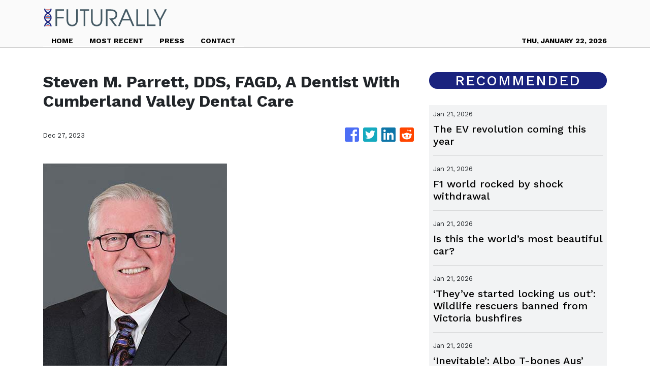

--- FILE ---
content_type: text/html; charset=utf-8
request_url: https://us-central1-vertical-news-network.cloudfunctions.net/get/fetch-include-rss
body_size: 35224
content:
[
  {
    "id": 112288242,
    "title": "The EV revolution coming this year",
    "summary": "Australia’s roads are set to be transformed forever as a new breed of electric cars prepare to make their way into the country.",
    "slug": "the-ev-revolution-coming-this-year",
    "link": "https://www.news.com.au/technology/motoring/motoring-news/the-wild-new-electric-cars-coming-to-australia-in-2026/news-story/6abfe1e3698c53d70475c16d35798a52?from=rss-basic",
    "date_published": "2026-01-21T02:11:45.000Z",
    "images": "https://content.api.news/v3/images/bin/f857ce621cc5423f6ec15f8c0e30db44?width=320",
    "categories": "3492,4637,1005,1432,1436,2688,3484,3493,3552,3563,3566,4645,4654,4671,4728,4743,4751,4752,4758,4771,4772,4779,4780,4794,4795,4796,4797",
    "img_id": "0",
    "caption": "",
    "country": "Australia",
    "source_type": "rss",
    "source": "news.com.au"
  },
  {
    "id": 112277972,
    "title": "F1 world rocked by shock withdrawal",
    "summary": "A key element of the F1 grid has stunned the sport by cancelling its involvement.",
    "slug": "f1-world-rocked-by-shock-withdrawal",
    "link": "https://www.news.com.au/technology/motoring/on-the-road/aston-martin-steps-away-from-formula-1-safety-car-role-after-five-years/news-story/ef1eab9b7673302e9fc65af1e5e9ca9e?from=rss-basic",
    "date_published": "2026-01-21T02:11:45.000Z",
    "images": "https://content.api.news/v3/images/bin/dcea17ba9b8d6a90a98fd38e3d5583d2?width=320",
    "categories": "3492,4637,1005,1432,1436,2688,3484,3493,3552,3563,3566,4645,4654,4671,4728,4743,4751,4752,4758,4771,4772,4779,4780,4794,4795,4796,4797",
    "img_id": "0",
    "caption": "",
    "country": "Australia",
    "source_type": "rss",
    "source": "news.com.au"
  },
  {
    "id": 112266942,
    "title": "Is this the world’s most beautiful car?",
    "summary": "Ferrari’s latest supercar has genuine claims on being the most aesthetically pleasing vehicle ever made. And that’s even before you step inside.",
    "slug": "is-this-the-worlds-most-beautiful-car",
    "link": "https://www.news.com.au/technology/motoring/motoring-news/is-the-ferrari-amalfi-the-worlds-most-beautiful-car/news-story/520c059c1748d979c30dac417898404a?from=rss-basic",
    "date_published": "2026-01-21T02:11:45.000Z",
    "images": "https://content.api.news/v3/images/bin/13ee8f8351647f545db5a3009ba93548?width=320",
    "categories": "3492,4637,1005,1432,1436,2688,3484,3493,3552,3563,3566,4645,4654,4671,4728,4743,4751,4752,4758,4771,4772,4779,4780,4794,4795,4796,4797",
    "img_id": "0",
    "caption": "",
    "country": "Australia",
    "source_type": "rss",
    "source": "news.com.au"
  },
  {
    "id": 112214167,
    "title": "‘They’ve started locking us out’: Wildlife rescuers banned from Victoria bushfires",
    "summary": "Wildlife rescuers are crying foul as they claim the Victorian state government has barred them from helping animals on fire grounds.",
    "slug": "theyve-started-locking-us-out-wildlife-rescuers-banned-from-victoria-bushfires",
    "link": "https://www.news.com.au/technology/science/animals/theyve-started-locking-us-out-wildlife-rescuers-banned-from-victoria-bushfires/news-story/8b8a652f1b9e473bfa52818f087e498b?from=rss-basic",
    "date_published": "2026-01-21T02:11:45.000Z",
    "images": "https://content.api.news/v3/images/bin/701088509f0f0fb98fa2ffdf3b7a2b0f?width=320",
    "categories": "3492,4637,1005,1432,1436,2688,3484,3493,3552,3563,3566,4645,4654,4671,4728,4743,4751,4752,4758,4771,4772,4779,4780,4794,4795,4796,4797",
    "img_id": "0",
    "caption": "",
    "country": "Australia",
    "source_type": "rss",
    "source": "news.com.au"
  },
  {
    "id": 112184685,
    "title": "‘Inevitable’: Albo T-bones Aus’ top car brands",
    "summary": "Australia’s biggest car brands have warned they face significant challenges because of a controversial move from the Albanese Government.",
    "slug": "inevitable-albo-tbones-aus-top-car-brands",
    "link": "https://www.news.com.au/technology/motoring/car-giants-warn-of-tough-new-era-under-australias-strict-emission-rules/news-story/f8676fea7109021bb703676b361766ba?from=rss-basic",
    "date_published": "2026-01-21T02:11:45.000Z",
    "images": "https://content.api.news/v3/images/bin/840c2b3da03495f87b49f211d7bc4e44?width=320",
    "categories": "3492,4637,1005,1432,1436,2688,3484,3493,3552,3563,3566,4645,4654,4671,4728,4743,4751,4752,4758,4771,4772,4779,4780,4794,4795,4796,4797",
    "img_id": "0",
    "caption": "",
    "country": "Australia",
    "source_type": "rss",
    "source": "news.com.au"
  },
  {
    "id": 112163932,
    "title": "Aus car market takes major turn",
    "summary": "Australia’s brutal ‘seller’s market’ for used cars has shifted dramatically in an extraordinary reversal of fortune.",
    "slug": "aus-car-market-takes-major-turn",
    "link": "https://www.news.com.au/technology/motoring/on-the-road/used-car-sales-slump-as-new-data-shows-sellers-market-has-ended/news-story/a4909d5c89357ebd114c3751febd08d5?from=rss-basic",
    "date_published": "2026-01-21T02:11:45.000Z",
    "images": "https://content.api.news/v3/images/bin/1020c8eaa99dc1dcb99b2790579d0f38?width=320",
    "categories": "3492,4637,1005,1432,1436,2688,3484,3493,3552,3563,3566,4645,4654,4671,4728,4743,4751,4752,4758,4771,4772,4779,4780,4794,4795,4796,4797",
    "img_id": "0",
    "caption": "",
    "country": "Australia",
    "source_type": "rss",
    "source": "news.com.au"
  },
  {
    "id": 112096510,
    "title": "‘No war’: Trump pushes back as prices soar",
    "summary": "As Australia tightens car emissions laws, the US is moving in a different direction altogether in a bid to arrest record prices. The flow on might be felt here.",
    "slug": "no-war-trump-pushes-back-as-prices-soar",
    "link": "https://www.news.com.au/technology/motoring/us-officials-move-to-scrap-emissions-rules-amid-record-high-car-prices/news-story/35df4ee08bfa9489187816303a522ce7?from=rss-basic",
    "date_published": "2026-01-21T02:11:45.000Z",
    "images": "https://content.api.news/v3/images/bin/e3c14fdfdb26205e76042de5d3c2d110?width=320",
    "categories": "3492,4637,1005,1432,1436,2688,3484,3493,3552,3563,3566,4645,4654,4671,4728,4743,4751,4752,4758,4771,4772,4779,4780,4794,4795,4796,4797",
    "img_id": "0",
    "caption": "",
    "country": "Australia",
    "source_type": "rss",
    "source": "news.com.au"
  },
  {
    "id": 112074330,
    "title": "‘It’s a battle’: Bitter new F1 rivalry explodes",
    "summary": "One of motor sport’s oldest and most bitter rivalries will spill over into Formula One this season and the protagonists are already at each other’s throats.",
    "slug": "its-a-battle-bitter-new-f1-rivalry-explodes",
    "link": "https://www.news.com.au/technology/motoring/motoring-news/ford-and-gm-go-to-war-over-f1/news-story/229b2ccca8aa69adf25c847d2e28ec53?from=rss-basic",
    "date_published": "2026-01-21T02:11:45.000Z",
    "images": "https://content.api.news/v3/images/bin/4ad0c22de4a874e95561eb9393e0f03c?width=320",
    "categories": "3492,4637,1005,1432,1436,2688,3484,3493,3552,3563,3566,4645,4654,4671,4728,4743,4751,4752,4758,4771,4772,4779,4780,4794,4795,4796,4797",
    "img_id": "0",
    "caption": "",
    "country": "Australia",
    "source_type": "rss",
    "source": "news.com.au"
  },
  {
    "id": 111976225,
    "title": "How an underdog won Car of the Year",
    "summary": "An affordable electric vehicle has landed a killer blow, stunning judges to claim our automotive award.",
    "slug": "how-an-underdog-won-car-of-the-year",
    "link": "https://www.news.com.au/technology/motoring/motoring-news/why-the-kia-ev3-was-named-the-best-new-car-of-2025/news-story/384897ba4b967b2d65a19c730e5b29d3?from=rss-basic",
    "date_published": "2026-01-21T02:11:45.000Z",
    "images": "https://content.api.news/v3/images/bin/339eea7c6445e2739b94413d79e17e10?width=320",
    "categories": "3492,4637,1005,1432,1436,2688,3484,3493,3552,3563,3566,4645,4654,4671,4728,4743,4751,4752,4758,4771,4772,4779,4780,4794,4795,4796,4797",
    "img_id": "0",
    "caption": "",
    "country": "Australia",
    "source_type": "rss",
    "source": "news.com.au"
  },
  {
    "id": 111953740,
    "title": "Fire’s horror impact on livestock, wildlife",
    "summary": "As devastating bushfires continue to rip through almost 400,000 hectares of land across Victoria, a horrifying figure that dwarfs numbers from the Black Summer bushfires has emerged.",
    "slug": "fires-horror-impact-on-livestock-wildlife",
    "link": "https://www.news.com.au/technology/science/animals/tough-time-heartbreak-as-20000-livestock-wildlife-killed-in-victorian-bushfires/news-story/4a12f8e6a36e5e912f4a671beaecb190?from=rss-basic",
    "date_published": "2026-01-21T02:11:45.000Z",
    "images": "https://content.api.news/v3/images/bin/5a845e9b16ad6dd37be84a6e1074c445?width=320",
    "categories": "3492,4637,1005,1432,1436,2688,3484,3493,3552,3563,3566,4645,4654,4671,4728,4743,4751,4752,4758,4771,4772,4779,4780,4794,4795,4796,4797",
    "img_id": "0",
    "caption": "",
    "country": "Australia",
    "source_type": "rss",
    "source": "news.com.au"
  },
  {
    "id": 111942310,
    "title": "‘Filthy’: Tesla tech fail cost brand car of year",
    "summary": "Elon Musk’s passion project and the very feature meant to save Tesla is the same thing that cost his brand a shot at the Car of the Year title.",
    "slug": "filthy-tesla-tech-fail-cost-brand-car-of-year",
    "link": "https://www.news.com.au/technology/motoring/motoring-news/teslas-full-self-driving-feature-slammed-as-a-liability-by-expert-judges/news-story/9c6a794a0d9b4df691abb115b359d836?from=rss-basic",
    "date_published": "2026-01-21T02:11:45.000Z",
    "images": "https://content.api.news/v3/images/bin/de1fc8e95e10a5cd64dcb5da1bbcc693?width=320",
    "categories": "3492,4637,1005,1432,1436,2688,3484,3493,3552,3563,3566,4645,4654,4671,4728,4743,4751,4752,4758,4771,4772,4779,4780,4794,4795,4796,4797",
    "img_id": "0",
    "caption": "",
    "country": "Australia",
    "source_type": "rss",
    "source": "news.com.au"
  },
  {
    "id": 111910427,
    "title": "Revealed: We crown 2025 Car of the Year",
    "summary": "Of all the incredible new models that hit the road in 2025, one stood above the rest.",
    "slug": "revealed-we-crown-2025-car-of-the-year",
    "link": "https://www.news.com.au/technology/motoring/car-advice/kia-ev3-wins-2025-car-of-the-year-title/news-story/5a9c3834d5a5cb8f0a305155f0a6eb76?from=rss-basic",
    "date_published": "2026-01-21T02:11:45.000Z",
    "images": "https://content.api.news/v3/images/bin/462bdb78e46b11a99443963129427184?width=320",
    "categories": "3492,4637,1005,1432,1436,2688,3484,3493,3552,3563,3566,4645,4654,4671,4728,4743,4751,4752,4758,4771,4772,4779,4780,4794,4795,4796,4797",
    "img_id": "0",
    "caption": "",
    "country": "Australia",
    "source_type": "rss",
    "source": "news.com.au"
  },
  {
    "id": 111824617,
    "title": "Council move leads to fish, turtle deaths",
    "summary": "Council’s decision to dump a 20-year wetlands caretaker has triggered an environmental disaster with a beloved Sydney nature walk turning into an overgrown swamp.",
    "slug": "council-move-leads-to-fish-turtle-deaths",
    "link": "https://www.news.com.au/technology/environment/sustainability/really-concerning-council-move-leads-to-mass-wildlife-deaths/news-story/57ba4e6fc57137ce00a0c4a3dd512117?from=rss-basic",
    "date_published": "2026-01-21T02:11:45.000Z",
    "images": "https://content.api.news/v3/images/bin/902925f2fe099d01ee4623bc2e7553e0?width=320",
    "categories": "3492,4637,1005,1432,1436,2688,3484,3493,3552,3563,3566,4645,4654,4671,4728,4743,4751,4752,4758,4771,4772,4779,4780,4794,4795,4796,4797",
    "img_id": "0",
    "caption": "",
    "country": "Australia",
    "source_type": "rss",
    "source": "news.com.au"
  },
  {
    "id": 111790361,
    "title": "Shocking scenes as wild storms slam Sydney",
    "summary": "A woman has died and some communities across NSW faced evacuation as the state was lashed by “very dangerous” thunderstorms.",
    "slug": "shocking-scenes-as-wild-storms-slam-sydney",
    "link": "https://www.news.com.au/technology/environment/new-south-wales-braces-for-more-wild-weather-and-severe-thunderstorm-warnings/news-story/0e57660047df6e1a77882532a638dfa3?from=rss-basic",
    "date_published": "2026-01-21T02:11:45.000Z",
    "images": "https://content.api.news/v3/images/bin/60cd89e3f6870858d1e09d5fc192d95b?width=320",
    "categories": "3492,4637,1005,1432,1436,2688,3484,3493,3552,3563,3566,4645,4654,4671,4728,4743,4751,4752,4758,4771,4772,4779,4780,4794,4795,4796,4797",
    "img_id": "0",
    "caption": "",
    "country": "Australia",
    "source_type": "rss",
    "source": "news.com.au"
  },
  {
    "id": 111737895,
    "title": "‘Global threats continue to grow’: UK to increase age reservists can be called up to 65",
    "summary": "The UK will increase the age reservists can be called up for service by 10 years, as it seeks to better prepare for war in the face of “global threats”.",
    "slug": "global-threats-continue-to-grow-uk-to-increase-age-reservists-can-be-called-up-to-65",
    "link": "https://www.news.com.au/world/europe/global-threats-continue-to-grow-uk-to-increase-age-reservists-can-be-called-up-to-65/news-story/eb27151db1ef35228cf481ed01657c59?from=rss-basic",
    "date_published": "2026-01-21T02:11:45.000Z",
    "images": "https://content.api.news/v3/images/bin/1e0f40675d3c57081e60ac85fcd4041e?width=320",
    "categories": "3492,4637,1005,1432,1436,2688,3484,3493,3552,3563,3566,4645,4654,4671,4728,4743,4751,4752,4758,4771,4772,4779,4780,4794,4795,4796,4797",
    "img_id": "0",
    "caption": "",
    "country": "Australia",
    "source_type": "rss",
    "source": "news.com.au"
  },
  {
    "id": 111714138,
    "title": "‘Changed course’: $15m Schumaker ask",
    "summary": "An iconic piece of motorsport history that changed F1 legend Michael Schumacher’s life forever is set to go to auction for the very first time.",
    "slug": "changed-course-15m-schumaker-ask",
    "link": "https://www.news.com.au/technology/motoring/on-the-road/michael-schumachers-first-f1-racewinning-car-heads-to-auction-for-millions/news-story/1b369c624353dd2b1a8d298cb6608c2d?from=rss-basic",
    "date_published": "2026-01-21T02:11:45.000Z",
    "images": "https://content.api.news/v3/images/bin/2ed994d9c20e0a605ac5601d8de26f5d?width=320",
    "categories": "3492,4637,1005,1432,1436,2688,3484,3493,3552,3563,3566,4645,4654,4671,4728,4743,4751,4752,4758,4771,4772,4779,4780,4794,4795,4796,4797",
    "img_id": "0",
    "caption": "",
    "country": "Australia",
    "source_type": "rss",
    "source": "news.com.au"
  },
  {
    "id": 111714137,
    "title": "Verstappen’s ‘deeply personal’ F1 reveal",
    "summary": "A groundbreaking new partnership between Ford and Red Bull has the potential to transform Formula 1 – and the cars we drive every day.",
    "slug": "verstappens-deeply-personal-f1-reveal",
    "link": "https://www.news.com.au/technology/motoring/motoring-news/red-bull-and-ford-unveil-stunning-new-f1-car/news-story/338d141e8352449004d7add333f23299?from=rss-basic",
    "date_published": "2026-01-21T02:11:45.000Z",
    "images": "https://content.api.news/v3/images/bin/27ec2c02929e606899f911b32eff7468?width=320",
    "categories": "3492,4637,1005,1432,1436,2688,3484,3493,3552,3563,3566,4645,4654,4671,4728,4743,4751,4752,4758,4771,4772,4779,4780,4794,4795,4796,4797",
    "img_id": "0",
    "caption": "",
    "country": "Australia",
    "source_type": "rss",
    "source": "news.com.au"
  },
  {
    "id": 111701627,
    "title": "2200pc blowout: EV tax cuts ‘to cost $23bn’",
    "summary": "Australia’s controversial electric vehicle tax breaks could cost more than $23 billion, extraordinary modelling has revealed.",
    "slug": "2200pc-blowout-ev-tax-cuts-to-cost-23bn",
    "link": "https://www.news.com.au/technology/motoring/motoring-news/ev-tax-bombshell-set-to-cost-budget-more-than-23bn/news-story/50a26acc212082a906fdd21a4696232d?from=rss-basic",
    "date_published": "2026-01-21T02:11:45.000Z",
    "images": "https://content.api.news/v3/images/bin/cb7b1a50853792382ccf786294033b38?width=320",
    "categories": "3492,4637,1005,1432,1436,2688,3484,3493,3552,3563,3566,4645,4654,4671,4728,4743,4751,4752,4758,4771,4772,4779,4780,4794,4795,4796,4797",
    "img_id": "0",
    "caption": "",
    "country": "Australia",
    "source_type": "rss",
    "source": "news.com.au"
  },
  {
    "id": 111701626,
    "title": "Campers evacuate as wild storm approaches",
    "summary": "Millions of Aussies are facing a weekend washout as wild weather lashes the coast - with the rain and winds so severe campers have abandoned their holiday plans.",
    "slug": "campers-evacuate-as-wild-storm-approaches",
    "link": "https://www.news.com.au/technology/environment/heading-home-campers-forced-to-flee-as-wild-storm-heavy-rain-smashes-nsw-south-coast/news-story/8f818e269f7c4ec7869e8021ebaf6e5e?from=rss-basic",
    "date_published": "2026-01-21T02:11:45.000Z",
    "images": "https://content.api.news/v3/images/bin/c2aa365d3c4c3af57ccfabfb98afdf94?width=320",
    "categories": "3492,4637,1005,1432,1436,2688,3484,3493,3552,3563,3566,4645,4654,4671,4728,4743,4751,4752,4758,4771,4772,4779,4780,4794,4795,4796,4797",
    "img_id": "0",
    "caption": "",
    "country": "Australia",
    "source_type": "rss",
    "source": "news.com.au"
  },
  {
    "id": 111654707,
    "title": "‘30 a day’: Albo’s hate speech bill explained as it’s branded ‘unsalvageable’",
    "summary": "Chilling footage taken from a UK home the middle of the night shows what’s at stake here in Australia, critics of major new laws say.",
    "slug": "30-a-day-albos-hate-speech-bill-explained-as-its-branded-unsalvageable",
    "link": "https://www.news.com.au/technology/online/social/labors-sweeping-hate-speech-bill-mirrors-ukstyle-laws-free-speech-advocates-warn/news-story/ed771c71b1852532b5cefe02448a416e?from=rss-basic",
    "date_published": "2026-01-21T02:11:45.000Z",
    "images": "https://content.api.news/v3/images/bin/fb3d8affa88ae0bb078314b4305ccede?width=320",
    "categories": "3492,4637,1005,1432,1436,2688,3484,3493,3552,3563,3566,4645,4654,4671,4728,4743,4751,4752,4758,4771,4772,4779,4780,4794,4795,4796,4797",
    "img_id": "0",
    "caption": "",
    "country": "Australia",
    "source_type": "rss",
    "source": "news.com.au"
  },
  {
    "id": 111633431,
    "title": "New Aus car made with fighter jet parts",
    "summary": "This mind-blowing new muscle car, that leans heavily on lessons learned from Australian motor racing, is definitely one vehicle you need to buckle up tightly in.",
    "slug": "new-aus-car-made-with-fighter-jet-parts",
    "link": "https://www.news.com.au/technology/motoring/motoring-news/fords-new-mustang-dark-horse-sc-has-aussie-links/news-story/b1778973f951f4d96621b56a7ecf71ba?from=rss-basic",
    "date_published": "2026-01-21T02:11:45.000Z",
    "images": "https://content.api.news/v3/images/bin/cdc4b259b130fbf1d152ff94ae24b01a?width=320",
    "categories": "3492,4637,1005,1432,1436,2688,3484,3493,3552,3563,3566,4645,4654,4671,4728,4743,4751,4752,4758,4771,4772,4779,4780,4794,4795,4796,4797",
    "img_id": "0",
    "caption": "",
    "country": "Australia",
    "source_type": "rss",
    "source": "news.com.au"
  },
  {
    "id": 111623250,
    "title": "‘Heinous’: Musk’s AI Grok facing probe",
    "summary": "Millions of accounts were deactivated in the wake of Australia’s social media ban, but it’s an “even more potentially catastrophic” threat that has the watchdog worried.",
    "slug": "heinous-musks-ai-grok-facing-probe",
    "link": "https://www.news.com.au/technology/online/social/millions-of-teen-social-accounts-restricted-after-australias-worldfirst-ban/news-story/a6fe354aeb23388d879b934c7abbfb6f?from=rss-basic",
    "date_published": "2026-01-21T02:11:45.000Z",
    "images": "https://content.api.news/v3/images/bin/a330e2e3054c24b6b241a8141e5db396?width=320",
    "categories": "3492,4637,1005,1432,1436,2688,3484,3493,3552,3563,3566,4645,4654,4671,4728,4743,4751,4752,4758,4771,4772,4779,4780,4794,4795,4796,4797",
    "img_id": "0",
    "caption": "",
    "country": "Australia",
    "source_type": "rss",
    "source": "news.com.au"
  },
  {
    "id": 111615673,
    "title": "Musk caves after ‘vile’ AI deepfake fury",
    "summary": "Elon Musk has been forced to address a vile new trend emerging on X following the global rollout of his controversial AI that replies publicly on command.",
    "slug": "musk-caves-after-vile-ai-deepfake-fury",
    "link": "https://www.news.com.au/technology/online/social/elon-musks-grok-ai-barred-from-undressing-images-after-global-backlash/news-story/0e4b066833bd77ada9a45f28c3019a62?from=rss-basic",
    "date_published": "2026-01-21T02:11:45.000Z",
    "images": "https://content.api.news/v3/images/bin/5dfbcbe42e4f648b6a143c115bf9440b?width=320",
    "categories": "3492,4637,1005,1432,1436,2688,3484,3493,3552,3563,3566,4645,4654,4671,4728,4743,4751,4752,4758,4771,4772,4779,4780,4794,4795,4796,4797",
    "img_id": "0",
    "caption": "",
    "country": "Australia",
    "source_type": "rss",
    "source": "news.com.au"
  },
  {
    "id": 111590609,
    "title": "Winners and losers of Albo’s new ‘car tax’",
    "summary": "Anthony Albanese’s new ‘ute and car tax’ is set to create a stark divide between the cars Aussies want and those we are not so keen on.",
    "slug": "winners-and-losers-of-albos-new-car-tax",
    "link": "https://www.news.com.au/technology/motoring/winners-losers-of-albos-new-car-tax-revealed/news-story/7471dacade4a8e2886d85e06434c5980?from=rss-basic",
    "date_published": "2026-01-21T02:11:45.000Z",
    "images": "https://content.api.news/v3/images/bin/d0360d32b3428758f903dd3f199a3005?width=320",
    "categories": "3492,4637,1005,1432,1436,2688,3484,3493,3552,3563,3566,4645,4654,4671,4728,4743,4751,4752,4758,4771,4772,4779,4780,4794,4795,4796,4797",
    "img_id": "0",
    "caption": "",
    "country": "Australia",
    "source_type": "rss",
    "source": "news.com.au"
  },
  {
    "id": 111590608,
    "title": "Officially rated: Australia’s safest cars",
    "summary": "Australia’s official safety body has released its list of the best cars to give you and your family peace of mind on our roads.",
    "slug": "officially-rated-australias-safest-cars",
    "link": "https://www.news.com.au/technology/motoring/on-the-road/australias-safest-cars-revealed-by-ancap/news-story/dd54b2fb094f2d91d84624132182cfe3?from=rss-basic",
    "date_published": "2026-01-21T02:11:45.000Z",
    "images": "https://content.api.news/v3/images/bin/7115d1d723b9e09ac3830a73fb63e610?width=320",
    "categories": "3492,4637,1005,1432,1436,2688,3484,3493,3552,3563,3566,4645,4654,4671,4728,4743,4751,4752,4758,4771,4772,4779,4780,4794,4795,4796,4797",
    "img_id": "0",
    "caption": "",
    "country": "Australia",
    "source_type": "rss",
    "source": "news.com.au"
  },
  {
    "id": 111561121,
    "title": "Desperate search for diver in Antarctica",
    "summary": "The Australian division will assist in the desperate search for a diver who disappeared under the ice during a dive in the territory.",
    "slug": "desperate-search-for-diver-in-antarctica",
    "link": "https://www.news.com.au/technology/environment/australia-assists-in-search-for-missing-diver-in-antarctica/news-story/c2313721c21deeaf34099e767b3c709d?from=rss-basic",
    "date_published": "2026-01-21T02:11:45.000Z",
    "images": "https://content.api.news/v3/images/bin/da3b840285287b740b53966477559013?width=320",
    "categories": "3492,4637,1005,1432,1436,2688,3484,3493,3552,3563,3566,4645,4654,4671,4728,4743,4751,4752,4758,4771,4772,4779,4780,4794,4795,4796,4797",
    "img_id": "0",
    "caption": "",
    "country": "Australia",
    "source_type": "rss",
    "source": "news.com.au"
  },
  {
    "id": 111526159,
    "title": "Scary footage sends internet into meltdown",
    "summary": "If you think your food delivery apps are bad, you might want to take a look at this. And then count your blessings.",
    "slug": "scary-footage-sends-internet-into-meltdown",
    "link": "https://www.news.com.au/technology/innovation/nothing-stops-the-mail-chinas-driverless-delivery-vans-are-running-into-some-problems/news-story/60f5243f09b65121a64b188324a844e5?from=rss-basic",
    "date_published": "2026-01-21T02:11:45.000Z",
    "images": "https://content.api.news/v3/images/bin/c3389f8f1b0e8528930822cb2623e7dc?width=320",
    "categories": "3492,4637,1005,1432,1436,2688,3484,3493,3552,3563,3566,4645,4654,4671,4728,4743,4751,4752,4758,4771,4772,4779,4780,4794,4795,4796,4797",
    "img_id": "0",
    "caption": "",
    "country": "Australia",
    "source_type": "rss",
    "source": "news.com.au"
  },
  {
    "id": 111515502,
    "title": "‘Swollen’: Grim flood warning for states",
    "summary": "Major flood alerts have been issued for multiple states, while other parts of the country experience a heatwave.",
    "slug": "swollen-grim-flood-warning-for-states",
    "link": "https://www.news.com.au/technology/environment/flood-alerts-for-nsw-queensland-south-australia-and-the-northern-territory/news-story/122ebbac8f37ed971afd19c9c2c96721?from=rss-basic",
    "date_published": "2026-01-21T02:11:45.000Z",
    "images": "https://content.api.news/v3/images/bin/5d50b7e323b84e300c31a5a3315faea1?width=320",
    "categories": "3492,4637,1005,1432,1436,2688,3484,3493,3552,3563,3566,4645,4654,4671,4728,4743,4751,4752,4758,4771,4772,4779,4780,4794,4795,4796,4797",
    "img_id": "0",
    "caption": "",
    "country": "Australia",
    "source_type": "rss",
    "source": "news.com.au"
  },
  {
    "id": 111480143,
    "title": "Infamous car remake coming to Aus",
    "summary": "A state-of-the-art reworking of one of the world’s most beloved but controversial cars is coming to Aussie roads very soon.",
    "slug": "infamous-car-remake-coming-to-aus",
    "link": "https://www.news.com.au/technology/motoring/motoring-news/new-australian-hope-for-fords-legendary-bronco/news-story/ac62b06d84e85d73400b6d211f67ff63?from=rss-basic",
    "date_published": "2026-01-21T02:11:45.000Z",
    "images": "https://content.api.news/v3/images/bin/4ddf2751a0c1db91f71ded5af320446e?width=320",
    "categories": "3492,4637,1005,1432,1436,2688,3484,3493,3552,3563,3566,4645,4654,4671,4728,4743,4751,4752,4758,4771,4772,4779,4780,4794,4795,4796,4797",
    "img_id": "0",
    "caption": "",
    "country": "Australia",
    "source_type": "rss",
    "source": "news.com.au"
  },
  {
    "id": 111480141,
    "title": "‘Political violence’: MAGA supporter charged over wild brawl with anti-ICE protesters",
    "summary": "A Minnesota man has been charged with assault over a wild brawl with anti-ICE protesters.",
    "slug": "political-violence-maga-supporter-charged-over-wild-brawl-with-antiice-protesters",
    "link": "https://www.news.com.au/technology/online/social/political-violence-maga-supporter-charged-over-wild-brawl-with-antiice-protesters/news-story/67c1d21957e89b41a2584918867024e3?from=rss-basic",
    "date_published": "2026-01-21T02:11:45.000Z",
    "images": "https://content.api.news/v3/images/bin/647d841adba7d3510830febf1c88b426?width=320",
    "categories": "3492,4637,1005,1432,1436,2688,3484,3493,3552,3563,3566,4645,4654,4671,4728,4743,4751,4752,4758,4771,4772,4779,4780,4794,4795,4796,4797",
    "img_id": "0",
    "caption": "",
    "country": "Australia",
    "source_type": "rss",
    "source": "news.com.au"
  },
  {
    "id": 112262416,
    "title": "OpenAI's 'last resort' ad plan raises concerns over reliability",
    "summary": "OpenAI’s decision to bring advertisements into its generative AI chatbot ChatGPT is fueling concerns that commercial pressures could undermine the reliability and neutrality of AI answers, potentially pushing users toward rival services. According to the company, it will begin testing ads in the free tier and the low-priced ChatGPT Go plan in the United States within weeks, while keeping higher-priced subscriptions ad-free. ChatGPT Go is a low-priced subscription tier positioned between the free and Plus plans, costing about $8 per month in the U.S. It explained that ads will appear beneath chatbot responses, clearly labeled and separated from AI-generated answers, while also stressing that the users’ data won’t be sold to advertisers. While the company insists ads will not influence responses, reactions from Korean users and industry insiders suggest growing unease over trust, privacy and the risk of service abandonment. A general user named Kim Bo-young, who occasionally use ChatGPT’s free-tier service, expressed doubt on the credibility of answers as they might prioritize adv",
    "slug": "openais-last-resort-ad-plan-raises-concerns-over-reliability",
    "link": "https://www.koreatimes.co.kr/business/tech-science/20260121/openais-last-resort-ad-plan-raises-concerns-over-reliability?utm_source=rss",
    "date_published": "2026-01-21T00:07:02.000Z",
    "images": "https://newsimg.koreatimes.co.kr/2026/01/20/6de486a3-5550-4a5a-8798-f2720f5f4849.png",
    "categories": "3492,4637,1005,1432,1436,2688,3484,3493,3552,3563,3566,4645,4654,4671,4728,4743,4751,4752,4758,4771,4772,4779,4780,4794,4795,4796,4797",
    "img_id": "0",
    "caption": "",
    "country": "South Korea",
    "source_type": "rss",
    "source": "The Korea Times"
  },
  {
    "id": 111480142,
    "title": "Major festival pulls out of Australia",
    "summary": "A key cultural event that brought entrepreneurs, artists and megastars to Sydney has been cancelled, with organisers issuing a “final thank you”.",
    "slug": "major-festival-pulls-out-of-australia",
    "link": "https://www.news.com.au/entertainment/sxsw-sydney-2026-cancelled-after-three-years-of-attempted-expansion-into-asiapacific/news-story/6834fcd5b8be253c15bfc1c84301a063?from=rss-basic",
    "date_published": "2026-01-21T00:01:23.000Z",
    "images": "https://content.api.news/v3/images/bin/7aef9f0c9aa9535487a0ed0a49ba9c61?width=320",
    "categories": "3492,4637,1005,1432,1436,2688,3484,3493,3552,3563,3566,4645,4654,4671,4728,4743,4751,4752,4758,4771,4772,4779,4780,4794,4795,4796,4797",
    "img_id": "0",
    "caption": "",
    "country": "Australia",
    "source_type": "rss",
    "source": "news.com.au"
  },
  {
    "id": 112280842,
    "title": "Harbour BioMed stake in US drug developer Spruce shows Chinese firms’ growing clout",
    "summary": "Shanghai-based Harbour BioMed’s acquisition of a stake in US-based Spruce Biosciences is the latest example of China’s novel drug developers progressing from one-time licensing deals into long-lasting equity partnerships with overseas partners.\nThe deal, detailed in a Hong Kong stock exchange filing on Monday, also showed Chinese firms’ growing clout on the global pharmaceutical stage, analysts said.\n“The coming years will see more Chinese biotech firms engaging in equity investments and joint...",
    "slug": "harbour-biomed-stake-in-us-drug-developer-spruce-shows-chinese-firms-growing-clout",
    "link": "https://www.scmp.com/business/china-business/article/3340489/harbour-biomed-stake-us-drug-firm-spruce-shows-chinese-firms-growing-clout-analysts-say?utm_source=rss_feed",
    "date_published": "2026-01-20T23:30:12.000Z",
    "images": "https://cdn.i-scmp.com/sites/default/files/styles/1280x720/public/d8/images/canvas/2026/01/20/10c183bc-6811-47e1-b4cb-801fb2b50e90_8d8666f6.jpg?itok=nPzr5LH4&v=1768875862",
    "categories": "3492,4637,1005,1432,1436,2688,3484,3493,3552,3563,3566,4645,4654,4671,4728,4743,4751,4752,4758,4771,4772,4779,4780,4794,4795,4796,4797",
    "img_id": "0",
    "caption": "",
    "country": "China",
    "source_type": "rss",
    "source": "South China Morning Post"
  },
  {
    "id": 112281765,
    "title": "Temasek-backed fintech Airwallex enters South Korea market via acquisition of Paynuri",
    "summary": "The financial platform is looking to tap demand for Korean entertainment and consumer goods",
    "slug": "temasekbacked-fintech-airwallex-enters-south-korea-market-via-acquisition-of-paynuri",
    "link": "https://www.businesstimes.com.sg/startups-tech/startups/temasek-backed-fintech-airwallex-enters-south-korea-market-acquisition-paynuri",
    "date_published": "2026-01-20T23:00:00.000Z",
    "images": "",
    "categories": "3492,4637,1005,1432,1436,2688,3484,3493,3552,3563,3566,4645,4654,4671,4728,4743,4751,4752,4758,4771,4772,4779,4780,4794,4795,4796,4797",
    "img_id": "0",
    "caption": "",
    "country": "Singapore",
    "source_type": "rss",
    "source": "The Business Times"
  },
  {
    "id": 111480144,
    "title": "‘25 years’: Jail warning on viral parking hack",
    "summary": "A supposed Aussie parking hack, praised as ‘genius’ and witnessed by millions could lead to some serious jail time, it has been claimed.",
    "slug": "25-years-jail-warning-on-viral-parking-hack",
    "link": "https://www.news.com.au/technology/motoring/on-the-road/drivers-warned-viral-tiktok-parking-trick-could-lead-to-serious-consequences/news-story/2acacabac0ba577076a56c4b249847bb?from=rss-basic",
    "date_published": "2026-01-20T22:01:08.000Z",
    "images": "https://content.api.news/v3/images/bin/d53b6ef699c6423606eded418da5599e?width=320",
    "categories": "3492,4637,1005,1432,1436,2688,3484,3493,3552,3563,3566,4645,4654,4671,4728,4743,4751,4752,4758,4771,4772,4779,4780,4794,4795,4796,4797",
    "img_id": "0",
    "caption": "",
    "country": "Australia",
    "source_type": "rss",
    "source": "news.com.au"
  },
  {
    "id": 111480145,
    "title": "New ‘car and ute tax’ to cost Aussies ‘billions’",
    "summary": "A controversial move from the Albanese Government is set to cost the average Aussie plenty and provide China with a cash windfall, experts and fellow MPs have warned.",
    "slug": "new-car-and-ute-tax-to-cost-aussies-billions",
    "link": "https://www.news.com.au/technology/motoring/new-car-emissions-policy-to-add-billions-in-costs-for-popular-utes-and-suvs/news-story/d32ff24bc28bc86f82c84f5f16d1382d?from=rss-basic",
    "date_published": "2026-01-20T20:01:56.000Z",
    "images": "https://content.api.news/v3/images/bin/f5c80084940694e7218b024c13d3bb55?width=320",
    "categories": "3492,4637,1005,1432,1436,2688,3484,3493,3552,3563,3566,4645,4654,4671,4728,4743,4751,4752,4758,4771,4772,4779,4780,4794,4795,4796,4797",
    "img_id": "0",
    "caption": "",
    "country": "Australia",
    "source_type": "rss",
    "source": "news.com.au"
  },
  {
    "id": 112235827,
    "title": "China’s TCL is taking control of Sony’s Bravia TV business",
    "summary": "Sony and TCL signed a memorandum of understanding to establish a joint venture.",
    "slug": "chinas-tcl-is-taking-control-of-sonys-bravia-tv-business",
    "link": "https://www.hardwarezone.com.sg/entertainment/tv-movies/sony-spin-off-bravia-tv-business-china-tcl",
    "date_published": "2026-01-20T15:11:08.000Z",
    "images": "https://cassette.sphdigital.com.sg/image/hardwarezone/409e7e2d5638a10b354ba4d5468186c9d5e880e3064000717bab5b54b0c50f27",
    "categories": "3492,4637,1005,1432,1436,2688,3484,3493,3552,3563,3566,4645,4654,4671,4728,4743,4751,4752,4758,4771,4772,4779,4780,4794,4795,4796,4797",
    "img_id": "0",
    "caption": "",
    "country": "Singapore",
    "source_type": "rss",
    "source": "Hardwarezone SG"
  },
  {
    "id": 112231818,
    "title": "Hyundai Steel to cut production by half due to weak demand",
    "summary": "Hyundai Steel, Korea's second-largest steelmaker, said Tuesday it will cut production by half at one of its three domestic steel reinforcement bar (rebar) plants due to weak demand. The company plans to permanently shut down one of two production lines at its 1.6 million-ton-a-year rebar plant in Incheon, west of Seoul, a company spokesperson said, adding that the other two rebar plants will remain operational. The decision comes as rebar demand has slumped amid a prolonged downturn in the construction industry and an oversupply in the market. Hyundai Steel said the planned output reduction will not result in layoffs. Workers affected by the shutdown will be reassigned to other production lines following consultations with the labor union, it added. \"Domestic rebar demand totaled about 7 million tons last year, while local steelmakers' production capacity reached 12.3 million tons,\" an industry official said. \"Restructuring appears inevitable in the steel industry amid chronic oversupply.\" The government has also identified rebar as a sector suffering from persistent oversupply in its ste",
    "slug": "hyundai-steel-to-cut-production-by-half-due-to-weak-demand",
    "link": "https://www.koreatimes.co.kr/business/20260120/hyundai-steel-to-cut-production-by-half-due-to-weak-demand?utm_source=rss",
    "date_published": "2026-01-20T14:12:03.000Z",
    "images": "https://newsimg.koreatimes.co.kr/2026/01/20/6c8ae62e-3b81-4838-b49e-18195a4f908c.jpeg",
    "categories": "3492,4637,1005,1432,1436,2688,3484,3493,3552,3563,3566,4645,4654,4671,4728,4743,4751,4752,4758,4771,4772,4779,4780,4794,4795,4796,4797",
    "img_id": "0",
    "caption": "",
    "country": "South Korea",
    "source_type": "rss",
    "source": "The Korea Times"
  },
  {
    "id": 112231817,
    "title": "KDB wins approval to establish subsidiary in Vietnam",
    "summary": "Korea's state-run Korea Development Bank (KDB) said Tuesday it has obtained approval from Vietnam's central bank to establish a subsidiary in Hanoi, more than six years after submitting its application in 2019. It marks the first time since 2021 that the Vietnamese central bank has granted a license for a foreign lender to establish a local subsidiary, KDB said in a press release. \"This approval is a significant milestone demonstrating that KDB has officially entered Vietnam's financial market as a long-term, institutional partner, backed by the Seoul government's full diplomatic support,\" a KDB official said. The approval will allow the policy lender to provide financial services to companies operating or investing in Vietnam, as well as project financing for businesses under the supervision of Vietnamese financial authorities, the bank said. The move is also expected to expand financial and industrial cooperation between South Korea and Vietnam while supporting Korean companies seeking to enter the Southeast Asian market, it added.",
    "slug": "kdb-wins-approval-to-establish-subsidiary-in-vietnam",
    "link": "https://www.koreatimes.co.kr/business/banking-finance/20260120/kdb-wins-approval-to-establish-subsidiary-in-vietnam?utm_source=rss",
    "date_published": "2026-01-20T14:12:03.000Z",
    "images": "https://newsimg.koreatimes.co.kr/2026/01/20/61678d27-5bd0-4e85-9648-6e1f02fa691b.jpeg",
    "categories": "3492,4637,1005,1432,1436,2688,3484,3493,3552,3563,3566,4645,4654,4671,4728,4743,4751,4752,4758,4771,4772,4779,4780,4794,4795,4796,4797",
    "img_id": "0",
    "caption": "",
    "country": "South Korea",
    "source_type": "rss",
    "source": "The Korea Times"
  },
  {
    "id": 112221933,
    "title": "Dongwha Electrolyte ramps up push to meet US demand",
    "summary": "Dongwha Electrolyte said Tuesday it has signed an agreement with PGT for an equity investment and the sourcing of high-purity lithium hexafluorophosphate from the Pohang-based specialty precision chemical company. According to the electrolyte maker, the decision aims to strengthen its competitive edge in the North American market by meeting demand for non-Chinese battery materials. PGT will supply the core ingredient for battery electrolytes through its new plant built last year. The facility employs an advanced continuous synthesis and dynamic crystallization process that reduces raw material and infrastructure costs as well as processing time. The proprietary process is also considered environmentally friendly because it minimizes waste generation and enables byproduct recycling. With a stable supply of high-quality materials from PGT’s domestic production base, Dongwha Electrolyte seeks to reduce supply chain uncertainty and dependence on foreign suppliers. Following the U.S. government’s introduction of the prohibited foreign entity requirements under the foreign entity of concer",
    "slug": "dongwha-electrolyte-ramps-up-push-to-meet-us-demand",
    "link": "https://www.koreatimes.co.kr/business/companies/20260120/dongwha-electrolyte-ramps-up-push-to-meet-us-demand?utm_source=rss",
    "date_published": "2026-01-20T14:12:03.000Z",
    "images": "https://newsimg.koreatimes.co.kr/2026/01/20/194cd0c7-bc95-4427-9578-6eaaf2251058.jpeg",
    "categories": "3492,4637,1005,1432,1436,2688,3484,3493,3552,3563,3566,4645,4654,4671,4728,4743,4751,4752,4758,4771,4772,4779,4780,4794,4795,4796,4797",
    "img_id": "0",
    "caption": "",
    "country": "South Korea",
    "source_type": "rss",
    "source": "The Korea Times"
  },
  {
    "id": 112221932,
    "title": "Kakao updates Kanana-2, releases 4 open-source models",
    "summary": "Kakao has updated its proprietary large language model (LLM), Kanana-2, releasing four additional variants of the model as open source. After demonstrating strong performance and efficiency optimized for agentic artificial intelligence (AI) with Kanana-2, which was open-sourced in December on Hugging Face, the company rolled out a major update a month later, adding four significantly improved models to its open-source lineup. The newly released models — the Base, Instruct, reasoning-focused Thinking and research-optimized Mid-training models — emphasize high efficiency and cost-effectiveness, while substantially strengthening tool-calling capabilities essential for agentic AI. “The updated Kanana-2 is the result of our deep focus on how to build practical agentic AI without relying on expensive infrastructure,” said Kim Byung-hak, performance lead for Kakao’s Kanana project. “By open-sourcing models that deliver high efficiency even on general-purpose infrastructure, we hope to offer a new alternative for AI adoption and help advance Korea’s AI R&D ecosystem.” The models",
    "slug": "kakao-updates-kanana2-releases-4-opensource-models",
    "link": "https://www.koreatimes.co.kr/business/tech-science/20260120/kakao-updates-kanana-2-releases-4-open-source-models?utm_source=rss",
    "date_published": "2026-01-20T14:12:03.000Z",
    "images": "https://newsimg.koreatimes.co.kr/2026/01/20/5c7a8fa6-0d94-4b9e-a0f8-88d5c9c2193c.jpeg",
    "categories": "3492,4637,1005,1432,1436,2688,3484,3493,3552,3563,3566,4645,4654,4671,4728,4743,4751,4752,4758,4771,4772,4779,4780,4794,4795,4796,4797",
    "img_id": "0",
    "caption": "",
    "country": "South Korea",
    "source_type": "rss",
    "source": "The Korea Times"
  },
  {
    "id": 112221931,
    "title": "Hyundai Motor shares rally on humanoid robot prowess in era of physical AI",
    "summary": "Hyundai Motor's shares have entered a sharp rally this year as investors grow increasingly confident in the carmaker’s robotics vision for the era of physical artificial intelligence (AI), market watchers and analysts said Tuesday. The surge marks a notable turnaround for the carmaker, whose shares had remained largely range-bound for several years despite steady earnings growth. The stock hit a record intraday high of 496,000 won ($335) per share on Tuesday, before closing down 0.21 percent from the previous session. Hyundai Motor’s market capitalization also briefly reached the symbolic 100 trillion won mark during morning trading, but the gains were pared back in the afternoon, ending the day at 98.8 trillion won. The rally is widely attributed to growing optimism over the company’s robotics business, with Boston Dynamics — Hyundai Motor’s robotics subsidiary — playing a central role in boosting investor confidence, according to industry officials and analysts. At this year’s CES tech fair earlier this month, Boston Dynamics unveiled Atlas, its humanoid robot, and promo",
    "slug": "hyundai-motor-shares-rally-on-humanoid-robot-prowess-in-era-of-physical-ai",
    "link": "https://www.koreatimes.co.kr/business/companies/20260120/hyundai-motor-shares-rally-on-humanoid-robot-prowess-in-era-of-physical-ai?utm_source=rss",
    "date_published": "2026-01-20T14:12:03.000Z",
    "images": "https://newsimg.koreatimes.co.kr/2026/01/20/72f912de-753a-4e37-9665-fc3b0050731c.jpeg",
    "categories": "3492,4637,1005,1432,1436,2688,3484,3493,3552,3563,3566,4645,4654,4671,4728,4743,4751,4752,4758,4771,4772,4779,4780,4794,4795,4796,4797",
    "img_id": "0",
    "caption": "",
    "country": "South Korea",
    "source_type": "rss",
    "source": "The Korea Times"
  },
  {
    "id": 112221930,
    "title": "Korean dynamism: A new wave in startup investment",
    "summary": "Andreessen Horowitz, also known as a16z, is the world’s largest venture capital firm, managing assets worth about $63 billion as of last year. Co-founded by Marc Andreessen, creator of the Netscape web browser, and Ben Horowitz, the firm is famous for making early bets on startups that have since become superstars, including OpenAI, Meta, Airbnb and Roblox. While many venture capital firms were fixated on artificial intelligence (AI) in 2024, a16z shifted its gaze elsewhere, promoting a thesis it calls \"American Dynamism.\" The concept refers to investing in sectors that strengthen the national interest and competitiveness of the United States, such as defense, energy, manufacturing and space. The firm’s emphasis on American dynamism stems from the realization that global supply chains fractured during the COVID-19 pandemic. In response, a16z saw the need to restructure supply networks around the U.S., in alignment with the \"America First\" doctrine loudly advocated by President Donald Trump. In essence, American dynamism means breaking away from an AI-only focus and diversifying sta",
    "slug": "korean-dynamism-a-new-wave-in-startup-investment",
    "link": "https://www.koreatimes.co.kr/business/companies/20260120/korean-dynamism-a-new-wave-in-startup-investment?utm_source=rss",
    "date_published": "2026-01-20T14:12:03.000Z",
    "images": "https://newsimg.koreatimes.co.kr/2026/01/20/40d9325a-cdc9-4644-aa73-64c1418c568f.jpeg",
    "categories": "3492,4637,1005,1432,1436,2688,3484,3493,3552,3563,3566,4645,4654,4671,4728,4743,4751,4752,4758,4771,4772,4779,4780,4794,4795,4796,4797",
    "img_id": "0",
    "caption": "",
    "country": "South Korea",
    "source_type": "rss",
    "source": "The Korea Times"
  },
  {
    "id": 112221929,
    "title": "AliExpress Korea conducts safety checks on seasonal overseas direct-purchase items",
    "summary": "E-commerce platform AliExpress Korea has examined 298 product categories in collaboration with the Korea Importers Association (KOIMA) to assess the safety of overseas direct-purchase items that are particularly popular among Korean consumers during the winter season. The safety checks follow a memorandum of understanding signed between AliExpress and KOIMA in September 2024, under which the two sides agreed to jointly conduct regular inspections of products shipped from China to Korea. AliExpress said the initiative goes beyond its legal obligations in Korea and reflects the company’s voluntary, preventive approach to product safety management. Under the agreement, AliExpress works with seven Korean testing and certification institutions — including the Korea Testing and Research Institute (KTR), Korea Conformity Laboratories (KCL), Korea Testing Certification (KTC) and the Korea Apparel Testing and Research Institute (KATRI) — to carry out monthly inspections of selected products. Items that fail to meet safety standards are immediately removed from sale and barred from re-regi",
    "slug": "aliexpress-korea-conducts-safety-checks-on-seasonal-overseas-directpurchase-items",
    "link": "https://www.koreatimes.co.kr/business/companies/20260120/aliexpress-korea-conducts-safety-checks-on-seasonal-overseas-direct-purchase-items?utm_source=rss",
    "date_published": "2026-01-20T14:12:03.000Z",
    "images": "https://newsimg.koreatimes.co.kr/2026/01/20/fd7456e5-c8b9-4dc1-825c-aed4d6ded66e.jpg",
    "categories": "3492,4637,1005,1432,1436,2688,3484,3493,3552,3563,3566,4645,4654,4671,4728,4743,4751,4752,4758,4771,4772,4779,4780,4794,4795,4796,4797",
    "img_id": "0",
    "caption": "",
    "country": "South Korea",
    "source_type": "rss",
    "source": "The Korea Times"
  },
  {
    "id": 112202240,
    "title": "NEOWIZ’s Lies of P: Overture named Best DLC at New York Game Awards",
    "summary": "NEOWIZ’s action role-playing game Lies of P: Overture has won the Best Downloadable Content (DLC) award at the New York Game Awards 2026, the Korean developer said Tuesday. The New York Game Awards is an annual video game award ceremony honoring the previous year’s contribution to the industry. Presented by the New York Videogame Critics Circle, this year’s edition celebrated its 15th anniversary at the SVA Theatre in New York, Sunday (local time). Lies of P: Overture competed for the honor against Sea of Stars: Throes of the Watchmaker, Kirby and the Forgotten Land: Star-Crossed World and a number of other titles. Previous winners in the same category include Elden Ring: Shadow of the Erdtree in 2025 and Cyberpunk 2077: Phantom Liberty in 2024. Lies of P: Overture was praised for deepening the original game’s distinctive universe, with critics noting that it delivered a standalone experience through its original narrative and refined combat action. NEOWIZ said the award reflects the growing momentum of the intellectual property (IP) of Lies of P, as it continues to receive global",
    "slug": "neowizs-lies-of-p-overture-named-best-dlc-at-new-york-game-awards",
    "link": "https://www.koreatimes.co.kr/business/tech-science/20260120/neowizs-lies-of-p-overture-named-best-dlc-at-new-york-game-awards?utm_source=rss",
    "date_published": "2026-01-20T14:12:03.000Z",
    "images": "https://newsimg.koreatimes.co.kr/2026/01/20/7f2dc024-f7b6-4e9c-85e7-59be70affd80.png",
    "categories": "3492,4637,1005,1432,1436,2688,3484,3493,3552,3563,3566,4645,4654,4671,4728,4743,4751,4752,4758,4771,4772,4779,4780,4794,4795,4796,4797",
    "img_id": "0",
    "caption": "",
    "country": "South Korea",
    "source_type": "rss",
    "source": "The Korea Times"
  },
  {
    "id": 112202239,
    "title": "Hanwha, Babcock pitch Korea-UK-Canada partnership for $43 bil. submarine deal",
    "summary": "Hanwha Ocean and British defense firm Babcock have proposed a trilateral cooperative agreement between Korea, the United Kingdom and Canada to supply patrol submarines for the Royal Canadian Navy. The partnership proposal is the latest effort by the Korean shipbuilder in its ongoing competition with Germany’s TKMS to secure Canada’s order for 12 submarines worth 60 billion Canadian dollars ($43 billion). The deal would mark the largest single contract in Korea’s defense export history if successful. Hanwha Ocean and the Korean government have been mobilizing all possible means and seeking support from other major companies, such as Hyundai Motor and Korean Air, to meet Canadian expectations in various sectors. Officials at Hanwha Ocean said it made the proposal together with Babcock following last week’s meeting on the sidelines of annual bilateral talks between senior defense officials from Korea and the U.K. in London. \"The Canadian Patrol Submarine Project (CPSP) is not just about delivering a submarine platform. It is about building long-term industrial capability and skilled",
    "slug": "hanwha-babcock-pitch-koreaukcanada-partnership-for-43-bil-submarine-deal",
    "link": "https://www.koreatimes.co.kr/business/companies/20260120/hanwha-babcock-pitch-korea-uk-canada-partnership-for-43-bil-submarine-deal?utm_source=rss",
    "date_published": "2026-01-20T14:12:03.000Z",
    "images": "https://newsimg.koreatimes.co.kr/2026/01/20/87fc7798-2897-4706-8573-a708900dd29c.jpeg",
    "categories": "3492,4637,1005,1432,1436,2688,3484,3493,3552,3563,3566,4645,4654,4671,4728,4743,4751,4752,4758,4771,4772,4779,4780,4794,4795,4796,4797",
    "img_id": "0",
    "caption": "",
    "country": "South Korea",
    "source_type": "rss",
    "source": "The Korea Times"
  },
  {
    "id": 112202238,
    "title": "Biz lobby says excessive regulation hurt GDP by $75.2 bil. in 2025",
    "summary": "Excessive regulations on large companies may have cut the country's gross domestic product (GDP) by up to 111 trillion won ($75.2 billion) in 2025, a major business lobby argued Tuesday, calling on the government to ease regulatory burdens on firms seeking to expand. The Korea Chamber of Commerce and Industry (KCCI) made the assessment in a report, noting that the so-called \"growth penalty,\" which refers to additional tax and regulatory burdens imposed on companies as they grow in size, weighs on the overall growth of Asia's No. 4 economy. \"Korean companies are deliberately curbing their growth in response to regulations, limiting their workforce to 50 or 300 employees, or pursuing corporate spin-offs to avoid regulatory thresholds,\" the KCCI said. The KCCI said its research showed that such distortions in the corporate ecosystem reduced the country's annual GDP by 4.8 percent in 2025. For example, the number of small companies with fewer than 50 employees that remained at the same size for over five years was estimated at nearly 60 percent of the total, marking a sharp increase from aro",
    "slug": "biz-lobby-says-excessive-regulation-hurt-gdp-by-752-bil-in-2025",
    "link": "https://www.koreatimes.co.kr/business/20260120/biz-lobby-says-excessive-regulation-hurt-gdp-by-752-bil-in-2025?utm_source=rss",
    "date_published": "2026-01-20T14:12:03.000Z",
    "images": "https://newsimg.koreatimes.co.kr/2026/01/20/159b4b62-42d1-4686-aa07-a86bd147ec6a.jpg",
    "categories": "3492,4637,1005,1432,1436,2688,3484,3493,3552,3563,3566,4645,4654,4671,4728,4743,4751,4752,4758,4771,4772,4779,4780,4794,4795,4796,4797",
    "img_id": "0",
    "caption": "",
    "country": "South Korea",
    "source_type": "rss",
    "source": "The Korea Times"
  },
  {
    "id": 112180128,
    "title": "Nearly 4 in 10 firms participating in RE100 initiative face difficulties in sourcing renewable power",
    "summary": "Nearly 40 percent of South Korean companies participating in the global Renewable Energy 100 percent (RE100) initiative are struggling to source renewable energy due to high costs and limited procurement options, a report showed Tuesday. Out of 183 South Korean firms that have joined the global campaign, 70, or 38.3 percent, said they had difficulty sourcing enough renewable energy to power all of their operations with 100 percent renewable electricity in 2024, according to the report from the Federation of Korean Industries (FKI), citing data from the nonprofit Climate Group and the Carbon Disclosure Project (CDP). It marked a sharp increase from 39 companies in 2022, representing an 80 percent rise over the two-year period. Cost burdens and a lack of available procurement mechanisms were cited as the main reasons for the difficulty in sourcing renewable power. Compared with other major economies, South Korea's 2024 figure was significantly higher than 20 companies in the United States, 29 in China and 48 in Japan. Based on the findings, the FKI said it has recommended a list of 20 poli",
    "slug": "nearly-4-in-10-firms-participating-in-re100-initiative-face-difficulties-in-sourcing-renewable-power",
    "link": "https://www.koreatimes.co.kr/business/companies/20260120/nearly-4-in-10-firms-participating-in-re100-initiative-face-difficulties-in-sourcing-renewable-power?utm_source=rss",
    "date_published": "2026-01-20T14:12:03.000Z",
    "images": "https://newsimg.koreatimes.co.kr/2026/01/20/18b17f5f-d8a8-4daf-b27e-9a846d3d01ae.png",
    "categories": "3492,4637,1005,1432,1436,2688,3484,3493,3552,3563,3566,4645,4654,4671,4728,4743,4751,4752,4758,4771,4772,4779,4780,4794,4795,4796,4797",
    "img_id": "0",
    "caption": "",
    "country": "South Korea",
    "source_type": "rss",
    "source": "The Korea Times"
  },
  {
    "id": 112171503,
    "title": "Tesla’s aggressive pricing secures its dominance in Korea’s EV market",
    "summary": "Tesla Korea’s aggressive pricing strategy makes its models stand out, with few electric vehicle (EV) rivals matching the U.S. brand’s strong commercial value, according to market watchers. The iconic EV brand demonstrated its market strength in Korea last year. According to data from market tracker CarIsYou, Tesla Korea sold 59,949 EVs in 2025, up 101.5 percent from the previous year, driven by the strong popularity of its price-competitive Model Y SUV. The vehicle was Korea’s top-selling imported model last year, with sales of 50,405 units, up 169.3 percent from a year earlier. Its exceptional growth surprised the market, surpassing sales of Mercedes-Benz Korea’s flagship E-Class sedan, long the country’s best-selling imported car. Tesla is looking to solidify its position in Korea by rolling out a series of aggressive discount campaigns for its most price-competitive models, the Model Y and Model 3. The carmaker’s latest discount on its Model 3 electric sedan brings its price below 40 million won ($27,100) after subsidies. Late last month, the company also implemented a pri",
    "slug": "teslas-aggressive-pricing-secures-its-dominance-in-koreas-ev-market",
    "link": "https://www.koreatimes.co.kr/business/companies/20260120/teslas-aggressive-pricing-secures-its-dominance-in-koreas-ev-market?utm_source=rss",
    "date_published": "2026-01-20T14:12:03.000Z",
    "images": "https://newsimg.koreatimes.co.kr/2026/01/19/35f5886c-cbe6-4dd1-83bc-0a370833f95a.jpeg",
    "categories": "3492,4637,1005,1432,1436,2688,3484,3493,3552,3563,3566,4645,4654,4671,4728,4743,4751,4752,4758,4771,4772,4779,4780,4794,4795,4796,4797",
    "img_id": "0",
    "caption": "",
    "country": "South Korea",
    "source_type": "rss",
    "source": "The Korea Times"
  },
  {
    "id": 112171502,
    "title": "Top 3 telecoms expect over $2.7 bil. in combined operating profit despite cybersecurity incidents",
    "summary": "Three major Korean telecom companies are projected to post a combined annual operating profit exceeding 4 trillion won ($2.7 billion) for 2025, despite a series of large-scale hacking incidents and data breaches that weighed on short-term performance. According to analysts’ consensus estimates released over the past month, SK Telecom, KT and LG Uplus are expected to reach total revenue of 60.9 trillion won with an operating profit of 4.38 trillion won for the year. The combined revenue rose 3.25 percent and operating profit increased 25.4 percent compared to the previous year, recovering to the 4 trillion won range for the first time since 2023. The rebound comes even with short-term losses for SK Telecom and KT in response to security breaches, including contract termination fee waivers, bill discounts and customer compensation programs. While these measures impacted their quarterly earnings, steady performance in their core businesses and the growth of new ventures helped offset the losses. SK Telecom is expected to record revenue of 17.15 trillion won and an operating profit of 1.0",
    "slug": "top-3-telecoms-expect-over-27-bil-in-combined-operating-profit-despite-cybersecurity-incidents",
    "link": "https://www.koreatimes.co.kr/business/tech-science/20260120/top-3-telecoms-expect-over-27-bil-in-combined-operating-profit-despite-cybersecurity-incidents?utm_source=rss",
    "date_published": "2026-01-20T14:12:03.000Z",
    "images": "https://newsimg.koreatimes.co.kr/2026/01/19/97cf563a-74b7-4f40-af94-151c9ea9085a.jpg",
    "categories": "3492,4637,1005,1432,1436,2688,3484,3493,3552,3563,3566,4645,4654,4671,4728,4743,4751,4752,4758,4771,4772,4779,4780,4794,4795,4796,4797",
    "img_id": "0",
    "caption": "",
    "country": "South Korea",
    "source_type": "rss",
    "source": "The Korea Times"
  },
  {
    "id": 112227611,
    "title": "China Telecom develops country’s first MoE models trained entirely on Huawei’s AI chips",
    "summary": "State-owned China Telecom has developed the country’s first artificial intelligence models with the innovative Mixture-of-Experts (MoE) architecture that are trained entirely on advanced chips from Huawei Technologies.\nThis marked the first time a Chinese developer publicly validated the feasibility of using only Huawei chips to train AI models with MoE architecture, which has become widely adopted because of its ability to deliver high performance with fewer computational resources.\nThe...",
    "slug": "china-telecom-develops-countrys-first-moe-models-trained-entirely-on-huaweis-ai-chips",
    "link": "https://www.scmp.com/tech/big-tech/article/3340591/china-telecom-develops-countrys-first-moe-models-trained-entirely-huaweis-ai-chips?utm_source=rss_feed",
    "date_published": "2026-01-20T14:00:12.000Z",
    "images": "https://cdn.i-scmp.com/sites/default/files/styles/1280x720/public/d8/images/canvas/2026/01/20/1bdb95d5-ee29-4176-a7a5-714228ddec5e_b2715e9a.jpg?itok=zjTKAzDI&v=1768912504",
    "categories": "3492,4637,1005,1432,1436,2688,3484,3493,3552,3563,3566,4645,4654,4671,4728,4743,4751,4752,4758,4771,4772,4779,4780,4794,4795,4796,4797",
    "img_id": "0",
    "caption": "",
    "country": "China",
    "source_type": "rss",
    "source": "South China Morning Post"
  },
  {
    "id": 112225779,
    "title": "Changi Airport starts using driverless tractors to transport passenger luggages",
    "summary": "The airport said this was possible after 5,000 test trips and a year of trials.",
    "slug": "changi-airport-starts-using-driverless-tractors-to-transport-passenger-luggages",
    "link": "https://www.hardwarezone.com.sg/lifestyle/changi-airport-driverless-tractors-baggage-handling-terminal-airside",
    "date_published": "2026-01-20T09:52:40.000Z",
    "images": "https://cassette.sphdigital.com.sg/image/hardwarezone/24c63c93e0f9b50e85cec6ba1541ff7da9d318b4d3461aae796fc65c9b601a71",
    "categories": "3492,4637,1005,1432,1436,2688,3484,3493,3552,3563,3566,4645,4654,4671,4728,4743,4751,4752,4758,4771,4772,4779,4780,4794,4795,4796,4797",
    "img_id": "0",
    "caption": "",
    "country": "Singapore",
    "source_type": "rss",
    "source": "Hardwarezone SG"
  },
  {
    "id": 112214165,
    "title": "Epson’s new 4K projectors bring big-screen cinema back home",
    "summary": "From a TV-replacing ultra-short throw model to a serious home theatre upgrade, Epson’s latest 4K projectors target very different ways of watching.",
    "slug": "epsons-new-4k-projectors-bring-bigscreen-cinema-back-home",
    "link": "https://www.hardwarezone.com.sg/entertainment/epson-eh-ls670b-eh-ls9000b-4k-projectors-specs-singapore",
    "date_published": "2026-01-20T06:29:43.000Z",
    "images": "https://cassette.sphdigital.com.sg/image/hardwarezone/7ad9cf4e71924749059b3639ec3b73d8dd64affd927841fc6c6b57a3efb6cf1f",
    "categories": "3492,4637,1005,1432,1436,2688,3484,3493,3552,3563,3566,4645,4654,4671,4728,4743,4751,4752,4758,4771,4772,4779,4780,4794,4795,4796,4797",
    "img_id": "0",
    "caption": "",
    "country": "Singapore",
    "source_type": "rss",
    "source": "Hardwarezone SG"
  },
  {
    "id": 112218041,
    "title": "China signals global AI push as MiniMax CEO joins meeting with Premier Li Qiang",
    "summary": "The CEO of Chinese artificial intelligence company MiniMax met Premier Li Qiang on Monday, becoming the second representative from a foundational AI model developer to meet with the national leader after Liang Wenfeng, founder of DeepSeek, a year ago.\nThe appearance of 36-year-old Yan Junjie along with eight other leading figures from China’s business, culture and education spheres underscored the rapid ascent of the newly minted billionaire, who steered his company founded just four years ago...",
    "slug": "china-signals-global-ai-push-as-minimax-ceo-joins-meeting-with-premier-li-qiang",
    "link": "https://www.scmp.com/tech/policy/article/3340515/china-signals-global-ai-push-minimax-ceo-joins-meeting-premier-li-qiang?utm_source=rss_feed",
    "date_published": "2026-01-20T06:17:18.000Z",
    "images": "https://cdn.i-scmp.com/sites/default/files/styles/1280x720/public/d8/images/canvas/2026/01/20/18733888-dc44-41b2-bcaa-01691e1e0721_a4aea4d7.jpg?itok=2xbMImfZ&v=1768889837",
    "categories": "3492,4637,1005,1432,1436,2688,3484,3493,3552,3563,3566,4645,4654,4671,4728,4743,4751,4752,4758,4771,4772,4779,4780,4794,4795,4796,4797",
    "img_id": "0",
    "caption": "",
    "country": "China",
    "source_type": "rss",
    "source": "South China Morning Post"
  },
  {
    "id": 111480146,
    "title": "Koji clean up begins as floods persist",
    "summary": "Queenslanders have begun to clean up the colossal mess left in the wake of ex-Tropical Cyclone Koji - but the danger is not yet over for some.",
    "slug": "koji-clean-up-begins-as-floods-persist",
    "link": "https://www.news.com.au/technology/environment/cleanup-begins-after-floods-caused-by-extropical-cyclone-koji-ravage-queensland/news-story/87ac6014771347600d8b4e0982c22b3b?from=rss-basic",
    "date_published": "2026-01-20T06:09:25.000Z",
    "images": "https://content.api.news/v3/images/bin/0f031119309b6a6d3e1cf9c0237a477c?width=320",
    "categories": "3492,4637,1005,1432,1436,2688,3484,3493,3552,3563,3566,4645,4654,4671,4728,4743,4751,4752,4758,4771,4772,4779,4780,4794,4795,4796,4797",
    "img_id": "0",
    "caption": "",
    "country": "Australia",
    "source_type": "rss",
    "source": "news.com.au"
  },
  {
    "id": 112228503,
    "title": "Changi Airport turns to driverless tractors to boost tarmac productivity",
    "summary": "They are being used to transfer passenger bags between Terminal 1 and 4",
    "slug": "changi-airport-turns-to-driverless-tractors-to-boost-tarmac-productivity",
    "link": "https://www.businesstimes.com.sg/companies-markets/transport-logistics/changi-airport-turns-driverless-tractors-boost-tarmac-productivity",
    "date_published": "2026-01-20T05:44:59.000Z",
    "images": "",
    "categories": "3492,4637,1005,1432,1436,2688,3484,3493,3552,3563,3566,4645,4654,4671,4728,4743,4751,4752,4758,4771,4772,4779,4780,4794,4795,4796,4797",
    "img_id": "0",
    "caption": "",
    "country": "Singapore",
    "source_type": "rss",
    "source": "The Business Times"
  },
  {
    "id": 112209836,
    "title": "Changi Airport turns to driverless tractors to boost airside productivity",
    "summary": "They are being used to transfer passenger bags between Terminal 1 and 4",
    "slug": "changi-airport-turns-to-driverless-tractors-to-boost-airside-productivity",
    "link": "https://www.businesstimes.com.sg/companies-markets/transport-logistics/changi-airport-turns-driverless-tractors-boost-airside-productivity",
    "date_published": "2026-01-20T05:44:59.000Z",
    "images": "",
    "categories": "3492,4637,1005,1432,1436,2688,3484,3493,3552,3563,3566,4645,4654,4671,4728,4743,4751,4752,4758,4771,4772,4779,4780,4794,4795,4796,4797",
    "img_id": "0",
    "caption": "",
    "country": "Singapore",
    "source_type": "rss",
    "source": "The Business Times"
  },
  {
    "id": 112198548,
    "title": "DeepSeek technique to improve AI’s ability to ‘read’ long texts questioned by new research",
    "summary": "A group of researchers from China and Japan has challenged a method unveiled several months ago by Chinese artificial intelligence start-up DeepSeek that was designed to improve AI’s ability to handle long blocks of text, marking a rare case of the company’s research being publicly questioned.\nThe DeepSeek-OCR (optical character recognition) method, designed to compress text by using visual representations, potentially revolutionising how AI models handle long texts, was flawed due to...",
    "slug": "deepseek-technique-to-improve-ais-ability-to-read-long-texts-questioned-by-new-research",
    "link": "https://www.scmp.com/tech/tech-trends/article/3340494/deepseek-technique-improve-ais-ability-read-long-texts-questioned-new-research?utm_source=rss_feed",
    "date_published": "2026-01-20T03:42:12.000Z",
    "images": "https://cdn.i-scmp.com/sites/default/files/styles/1280x720/public/d8/images/canvas/2026/01/20/387ba2d3-5da5-48dc-8bb8-77364b9a5b99_ed6983ee.jpg?itok=OP3g3esf&v=1768880401",
    "categories": "3492,4637,1005,1432,1436,2688,3484,3493,3552,3563,3566,4645,4654,4671,4728,4743,4751,4752,4758,4771,4772,4779,4780,4794,4795,4796,4797",
    "img_id": "0",
    "caption": "",
    "country": "China",
    "source_type": "rss",
    "source": "South China Morning Post"
  },
  {
    "id": 112195807,
    "title": "ASUS likely to exit smartphone business as it shifts focus to AI",
    "summary": "ASUS Chairman Jonney Shih says the company will cease releasing new smartphones.",
    "slug": "asus-likely-to-exit-smartphone-business-as-it-shifts-focus-to-ai",
    "link": "https://www.hardwarezone.com.sg/mobile/smartphones/asus-exit-smartphone-market-2026-ai-focus",
    "date_published": "2026-01-20T02:35:00.000Z",
    "images": "https://cassette.sphdigital.com.sg/image/hardwarezone/58c2018f0c5ddd141a7a3198b540a9d05cc46f1af0cd4b875fbd8031d767f88c",
    "categories": "3492,4637,1005,1432,1436,2688,3484,3493,3552,3563,3566,4645,4654,4671,4728,4743,4751,4752,4758,4771,4772,4779,4780,4794,4795,4796,4797",
    "img_id": "0",
    "caption": "",
    "country": "Singapore",
    "source_type": "rss",
    "source": "Hardwarezone SG"
  },
  {
    "id": 112195808,
    "title": "SSDC will use AI to help students learn driving without human instructors starting in 2028",
    "summary": "SSDC will implement the Intelligent Driving Circuit, a system that monitors and analyses a learner’s performance.",
    "slug": "ssdc-will-use-ai-to-help-students-learn-driving-without-human-instructors-starting-in-2028",
    "link": "https://www.hardwarezone.com.sg/lifestyle/cars/ssdc-ai-driving-circuit-no-instructor-lessons-2028",
    "date_published": "2026-01-20T02:06:00.000Z",
    "images": "https://cassette.sphdigital.com.sg/image/hardwarezone/022f6ae13f20d56ad15aadaa2918ebce3b4baf96a0b8fae8d42bb27fd26500f7",
    "categories": "3492,4637,1005,1432,1436,2688,3484,3493,3552,3563,3566,4645,4654,4671,4728,4743,4751,4752,4758,4771,4772,4779,4780,4794,4795,4796,4797",
    "img_id": "0",
    "caption": "",
    "country": "Singapore",
    "source_type": "rss",
    "source": "Hardwarezone SG"
  },
  {
    "id": 112188347,
    "title": "ShopBack crosses S$1 billion in cashback to users, says experimentation is still key",
    "summary": "Being app-driven sets it apart from competitors in markets such as the US and Germany",
    "slug": "shopback-crosses-s1-billion-in-cashback-to-users-says-experimentation-is-still-key",
    "link": "https://www.businesstimes.com.sg/startups-tech/shopback-crosses-s1-billion-cashback-users-says-experimentation-still-key",
    "date_published": "2026-01-20T01:30:00.000Z",
    "images": "",
    "categories": "3492,4637,1005,1432,1436,2688,3484,3493,3552,3563,3566,4645,4654,4671,4728,4743,4751,4752,4758,4771,4772,4779,4780,4794,4795,4796,4797",
    "img_id": "0",
    "caption": "",
    "country": "Singapore",
    "source_type": "rss",
    "source": "The Business Times"
  },
  {
    "id": 111394265,
    "title": "Cut price EV to shake up Aussie car market",
    "summary": "The electric SUV market faces a major shake-up as this major carmaker just cut thousands off one of its EV price.",
    "slug": "cut-price-ev-to-shake-up-aussie-car-market",
    "link": "https://www.news.com.au/technology/motoring/on-the-road/2026-hyundia-kona-electric-review/news-story/9bc3c679e3dfbfeb8d879158058da91d?from=rss-basic",
    "date_published": "2026-01-20T00:04:55.000Z",
    "images": "https://content.api.news/v3/images/bin/79d27f890adb4a1df229c7df3b1df3d2?width=320",
    "categories": "3492,4637,1005,1432,1436,2688,3484,3493,3552,3563,3566,4645,4654,4671,4728,4743,4751,4752,4758,4771,4772,4779,4780,4794,4795,4796,4797",
    "img_id": "0",
    "caption": "",
    "country": "Australia",
    "source_type": "rss",
    "source": "news.com.au"
  },
  {
    "id": 112168324,
    "title": "OpenAI CFO says annualised revenue crosses US$20 billion in 2025",
    "summary": "For 2026, the company will prioritise “practical adoption”, particularly in health, science and enterprise, Sarah Friar says",
    "slug": "openai-cfo-says-annualised-revenue-crosses-us20-billion-in-2025",
    "link": "https://www.businesstimes.com.sg/startups-tech/startups/openai-cfo-says-annualised-revenue-crosses-us20-billion-2025",
    "date_published": "2026-01-19T21:59:41.000Z",
    "images": "",
    "categories": "3492,4637,1005,1432,1436,2688,3484,3493,3552,3563,3566,4645,4654,4671,4728,4743,4751,4752,4758,4771,4772,4779,4780,4794,4795,4796,4797",
    "img_id": "0",
    "caption": "",
    "country": "Singapore",
    "source_type": "rss",
    "source": "The Business Times"
  },
  {
    "id": 111394266,
    "title": "China’s ‘big threat’ to Aussie industry",
    "summary": "The Treasurer has warned of a “big threat” spooking investors eyeing an up-and-coming sector in Australia.",
    "slug": "chinas-big-threat-to-aussie-industry",
    "link": "https://www.news.com.au/national/politics/price-manipulation-spooking-investors-eyeing-australias-critical-minerals-chalmers-warns/news-story/cbb74eef8c55256f090f964f26516b03?from=rss-basic",
    "date_published": "2026-01-19T20:01:03.000Z",
    "images": "https://content.api.news/v3/images/bin/a97bb9433470f480572924191cfc1c18?width=320",
    "categories": "3492,4637,1005,1432,1436,2688,3484,3493,3552,3563,3566,4645,4654,4671,4728,4743,4751,4752,4758,4771,4772,4779,4780,4794,4795,4796,4797",
    "img_id": "0",
    "caption": "",
    "country": "Australia",
    "source_type": "rss",
    "source": "news.com.au"
  },
  {
    "id": 112145502,
    "title": "Adam’s last rocket blew up. Taxpayers are betting $75m the next one will go better",
    "summary": "Super funds and the federal government are backing Gilmour Space Technologies, six months on from the launch of the company’s first rocket, which crashed after 14 seconds.",
    "slug": "adams-last-rocket-blew-up-taxpayers-are-betting-75m-the-next-one-will-go-better",
    "link": "https://www.smh.com.au/technology/adam-s-last-rocket-blew-up-taxpayers-are-betting-75m-the-next-one-will-go-better-20260119-p5nv0k.html?ref=rss&utm_medium=rss&utm_source=rss_technology",
    "date_published": "2026-01-19T18:00:00.000Z",
    "images": "https://static.ffx.io/images/$zoom_0.2012%2C$multiply_0.7554%2C$ratio_1.777778%2C$width_1059%2C$x_323%2C$y_0/t_crop_custom/q_86%2Cf_auto/8930d8105bfbc442625a5eae4ede890663fac399",
    "categories": "3492,4637,1005,1432,1436,2688,3484,3493,3552,3563,3566,4645,4654,4671,4728,4743,4751,4752,4758,4771,4772,4779,4780,4794,4795,4796,4797",
    "img_id": "0",
    "caption": "",
    "country": "Australia",
    "source_type": "rss",
    "source": "The Sydney Morning Herald"
  },
  {
    "id": 112130169,
    "title": "Balvenie takes hit as 'Culinary Class Wars' chef Im Seong-keun admits to multiple DUIs",
    "summary": "Single malt Scotch whisky brand Balvenie has drawn unwanted public attention due to its recent advertisement on the YouTube channel of Im Seong-keun, a chef from Netflix’s “Culinary Class Wars” Season 2, who admitted Sunday to three DUIs over the past decade. Known for his humor, outspoken remarks and quick cooking skills, Im made the admission in a video and a written apology uploaded to his channel. However, a bottle of soju also appeared in the video. Fans were especially angered by the fact that Im had been drinking whisky when filming a Balvenie-sponsored video, which was uploaded just five days before his confession. The chef lost more than 20,000 subscribers within 19 hours after the revelation and subsequently deleted the Balvenie-sponsored video. He had been on the verge of reaching 1 million subscribers thanks to his recent surge in popularity. William Grant & Sons Korea, which sells Balvenie's whiskies in the Korean market, declined to comment. As of Monday morning, a video sponsored by British tableware brand Denby remained on his channel. Denby promoted its products by s",
    "slug": "balvenie-takes-hit-as-culinary-class-wars-chef-im-seongkeun-admits-to-multiple-duis",
    "link": "https://www.koreatimes.co.kr/business/companies/20260119/balvenie-takes-hit-as-culinary-class-wars-chef-im-seong-keun-admits-to-multiple-duis?utm_source=rss",
    "date_published": "2026-01-19T14:17:03.000Z",
    "images": "https://newsimg.koreatimes.co.kr/2026/01/19/2cc6428f-f8ee-4fb6-9a1b-61396190f71e.jpeg",
    "categories": "3492,4637,1005,1432,1436,2688,3484,3493,3552,3563,3566,4645,4654,4671,4728,4743,4751,4752,4758,4771,4772,4779,4780,4794,4795,4796,4797",
    "img_id": "0",
    "caption": "",
    "country": "South Korea",
    "source_type": "rss",
    "source": "The Korea Times"
  },
  {
    "id": 112130168,
    "title": "GS to offer self-developed AI safety agent free of charge to SMEs",
    "summary": "GS Group is offering its self-developed artificial intelligence (AI)-powered safety management agent, AI Risk Assessment (AIR), to small and medium-sized enterprises (SMEs) free of charge. Through the initiative, the company aims to share its field-driven AI transformation experience and expertise with smaller workplaces that have been slower to adopt AI, in a bid to raise safety standards across industries. “AIR is an AI agent developed based on real on-site needs identified by field staff themselves,” a GS Group official said. “Through this initiative, we hope SMEs can experience the benefits of AI-driven safety management firsthand and ... meaningfully help close safety gaps across worksites.” “GS will continue to enhance Korea’s industrial competitiveness and safety standards through its accumulated AX experience and expertise,” the official added. GS Power, a subsidiary of GS Group, first introduced AIR — an agent that integrates AI into job risk assessments — to improve both efficiency and quality in the process, drawing attention as a model case in industrial saf",
    "slug": "gs-to-offer-selfdeveloped-ai-safety-agent-free-of-charge-to-smes",
    "link": "https://www.koreatimes.co.kr/business/companies/20260119/gs-to-offer-self-developed-ai-safety-agent-free-of-charge-to-smes?utm_source=rss",
    "date_published": "2026-01-19T14:17:03.000Z",
    "images": "https://newsimg.koreatimes.co.kr/2026/01/19/77408e30-21d1-40c0-810b-8ae01b9f7806.jpg",
    "categories": "3492,4637,1005,1432,1436,2688,3484,3493,3552,3563,3566,4645,4654,4671,4728,4743,4751,4752,4758,4771,4772,4779,4780,4794,4795,4796,4797",
    "img_id": "0",
    "caption": "",
    "country": "South Korea",
    "source_type": "rss",
    "source": "The Korea Times"
  },
  {
    "id": 112130167,
    "title": "Samsung's Texas plant emerges as buffer against possible US memory tariffs",
    "summary": "Samsung Electronics’ semiconductor plant in Taylor, Texas, is emerging as a potential buffer against the U.S. threat to impose a 100 percent tariff on memory chips, as the site offers room for future memory fabs aligned with Washington’s policy push. This scenario is gaining traction as U.S. Commerce Secretary Howard Lutnick told reporters last week that memory semiconductor makers will have to either “pay a 100 percent tariff” or “build in America.” Although Lutnick did not single out any specific countries or companies, his comments were widely seen as a call for more U.S. investment from Korean memory makers Samsung Electronics and SK hynix, which dominate the global memory market. The two Korean chipmakers have responded to Washington’s frequently changing tariff push on chips by highlighting that they are building semiconductor plants in the U.S. While Washington has yet to spell out what would qualify as “build in America,” the fact that Lutnick made the remarks at the groundbreaking ceremony for Micron Technology’s new memory plant in New York suggests that bu",
    "slug": "samsungs-texas-plant-emerges-as-buffer-against-possible-us-memory-tariffs",
    "link": "https://www.koreatimes.co.kr/business/tech-science/20260119/samsungs-texas-plant-emerges-as-buffer-against-possible-us-memory-tariffs?utm_source=rss",
    "date_published": "2026-01-19T14:17:03.000Z",
    "images": "https://newsimg.koreatimes.co.kr/2026/01/19/eccfe7fe-06bd-43d1-a487-34599f3be9e1.jpg",
    "categories": "3492,4637,1005,1432,1436,2688,3484,3493,3552,3563,3566,4645,4654,4671,4728,4743,4751,4752,4758,4771,4772,4779,4780,4794,4795,4796,4797",
    "img_id": "0",
    "caption": "",
    "country": "South Korea",
    "source_type": "rss",
    "source": "The Korea Times"
  },
  {
    "id": 112130166,
    "title": "SK Bioscience opens Korea’s largest vaccine R&D center in Incheon",
    "summary": "SK Bioscience on Monday completed its relocation to its new headquarters in Incheon, as the company seeks to transform its Songdo base from a manufacturing-centered site into an advanced research hub. The company said operations have begun at its Research & Process Development Center in Songdo, Incheon. SK Bioscience invested 377.2 billion won ($256 million) in the facility, which enables vaccine research, process development and quality analysis to be conducted within a single, integrated development flow. SK Bioscience said the center is the largest facility in Korea dedicated to vaccine research, housing specialized laboratories for next-generation vaccine platforms, including messenger RNA, recombinant protein and viral vector technologies. At the center, the company plans to strengthen its existing portfolio, including influenza and pneumococcal vaccines, while expanding its vaccine platforms. It also aims to pursue mid- to long-term strategies, such as expanding global joint projects with international organizations including the Coalition for Epidemic Preparedness Innovations, th",
    "slug": "sk-bioscience-opens-koreas-largest-vaccine-rd-center-in-incheon",
    "link": "https://www.koreatimes.co.kr/business/companies/20260119/sk-bioscience-opens-koreas-largest-vaccine-rd-center-in-incheon?utm_source=rss",
    "date_published": "2026-01-19T14:17:03.000Z",
    "images": "https://newsimg.koreatimes.co.kr/2026/01/19/427cebb5-86fb-4971-b13b-a4d9969060f2.jpg",
    "categories": "3492,4637,1005,1432,1436,2688,3484,3493,3552,3563,3566,4645,4654,4671,4728,4743,4751,4752,4758,4771,4772,4779,4780,4794,4795,4796,4797",
    "img_id": "0",
    "caption": "",
    "country": "South Korea",
    "source_type": "rss",
    "source": "The Korea Times"
  },
  {
    "id": 112130165,
    "title": "HD Hyundai’s Gunsan dockyard drawn into election debate ahead of June 3 polls",
    "summary": "HD Hyundai Heavy Industries (HHI) is under growing pressure to resume full-scale operations at its dockyard in Gunsan, North Jeolla Province, as politicians are ramping up efforts to win votes ahead of the June 3 local elections. Since 2017, HD HHI has not built any new ships at the Gunsan dockyard. After reopening in 2023, the facility has only produced shipbuilding blocks shipped to Ulsan. Despite the dockyard’s private ownership, some politicians have urged the shipbuilder to sell the facility if it does not plan to resume full-scale operations. Rep. Lee Won-taeg of the ruling Democratic Party of Korea (DPK), who represents Gunsan, Gimje and Buan County, met with Prime Minister Kim Min-seok on Jan. 8 to ask for the central government’s intervention. According to the lawmaker, the prime minister showed keen interest in the issue and promised to review the proposal. “I told him the government should consider selling the dockyard if necessary, although resuming full-scale operations is the best option,” Lee said. Running for the governorship of North Jeolla Province, Lee has been e",
    "slug": "hd-hyundais-gunsan-dockyard-drawn-into-election-debate-ahead-of-june-3-polls",
    "link": "https://www.koreatimes.co.kr/business/companies/20260119/hd-hyundais-gunsan-dockyard-drawn-into-election-debate-ahead-of-june-3-polls?utm_source=rss",
    "date_published": "2026-01-19T14:17:03.000Z",
    "images": "https://newsimg.koreatimes.co.kr/2026/01/19/5101061d-9424-4111-a5b3-2cdb8c11b828.jpeg",
    "categories": "3492,4637,1005,1432,1436,2688,3484,3493,3552,3563,3566,4645,4654,4671,4728,4743,4751,4752,4758,4771,4772,4779,4780,4794,4795,4796,4797",
    "img_id": "0",
    "caption": "",
    "country": "South Korea",
    "source_type": "rss",
    "source": "The Korea Times"
  },
  {
    "id": 112130164,
    "title": "IMF raises Korea's 2026 growth outlook to 1.9%",
    "summary": "The International Monetary Fund (IMF) raised its 2026 economic growth outlook for Korea to 1.9 percent, Monday, up from its previous forecast of 1.8 percent last October. The revised projection for Asia’s fourth-largest economy is higher than the 1.8 percent growth forecast for advanced economies. It also reflects brighter prospects for the country, in line with projections from institutions both locally and abroad, compared with 2025 when growth was estimated at just 1 percent. For 2026, the Ministry of Economy and Finance projects 2 percent growth, the Bank of Korea forecasts 1.8 percent and the OECD expects 2.1 percent. The IMF did not elaborate on the details behind its upward revision for Korea’s outlook. Meanwhile, it noted that downside risks to the global economy stemming from changes in trade policies are balanced by upside factors, including a surge in artificial intelligence (AI) investment, fiscal and monetary support and accommodative financial conditions. It accordingly revised up its world economic growth forecast for 2026 forecast by 0.2 percentage points to 3.3 percent",
    "slug": "imf-raises-koreas-2026-growth-outlook-to-19",
    "link": "https://www.koreatimes.co.kr/business/banking-finance/20260119/imf-raises-koreas-2026-growth-outlook-to-19?utm_source=rss",
    "date_published": "2026-01-19T14:17:03.000Z",
    "images": "https://newsimg.koreatimes.co.kr/2026/01/19/66c16e1a-b7a2-40ad-97ff-7ec860e6571b.jpg",
    "categories": "3492,4637,1005,1432,1436,2688,3484,3493,3552,3563,3566,4645,4654,4671,4728,4743,4751,4752,4758,4771,4772,4779,4780,4794,4795,4796,4797",
    "img_id": "0",
    "caption": "",
    "country": "South Korea",
    "source_type": "rss",
    "source": "The Korea Times"
  },
  {
    "id": 112130163,
    "title": "Korean Air open to playing part in Canadian submarine bid",
    "summary": "Korean Air said Monday it is open to supporting Hanwha Ocean’s consortium in its bid to beat Germany’s TKMS for Canada’s order of 12 patrol submarines worth 60 billion Canadian dollars ($43 billion). The deal would mark the largest single contract in Korea’s defense export history if successful. Along with Hyundai Motor, which has already received Ottawa’s request to invest in Canada’s car industry in exchange for the massive submarine deal, Korean Air has been mentioned as one of the companies expected to join senior government officials and Hanwha executives on their planned visit to Canada later this month. “We are considering ways our company can contribute to the project,” a Korean Air official said. The airline’s willingness to support the Korean shipbuilder contrasts sharply with Volkswagen’s stance. The German carmaker denied any role in the bid despite Ottawa’s request for additional auto investments, saying last week it has no involvement in the ongoing competition, no cooperation with TKMS and no intention to help the German shipbuilder win the contract.",
    "slug": "korean-air-open-to-playing-part-in-canadian-submarine-bid",
    "link": "https://www.koreatimes.co.kr/business/companies/20260119/korean-air-open-to-playing-part-in-canadian-submarine-bid?utm_source=rss",
    "date_published": "2026-01-19T14:17:03.000Z",
    "images": "https://newsimg.koreatimes.co.kr/2026/01/19/568c82cb-9a95-49e8-b13f-21939fbd03bd.jpeg",
    "categories": "3492,4637,1005,1432,1436,2688,3484,3493,3552,3563,3566,4645,4654,4671,4728,4743,4751,4752,4758,4771,4772,4779,4780,4794,4795,4796,4797",
    "img_id": "0",
    "caption": "",
    "country": "South Korea",
    "source_type": "rss",
    "source": "The Korea Times"
  },
  {
    "id": 112130162,
    "title": "SK Telecom files lawsuit to revoke record $91 mil. fine over data breach",
    "summary": "SK Telecom, Korea's largest mobile carrier, has filed a lawsuit seeking to overturn a record 135 billion won ($91 million) fine handed down by the state data protection regulator over a massive data leak last year that affected its entire 23 million user base, industry sources said Monday. SK Telecom filed the suit with the Seoul Administrative Court on Monday afternoon, just a day ahead of the deadline given to the company to seek a revocation of the decision by the Personal Information Protection Commission (PIPC) made in August last year, according to the sources. The PIPC had imposed the fine on SK Telecom about four months after the wireless carrier belatedly disclosed a major leak of universal subscriber identity module (USIM) data from its servers. The disclosure prompted the company to offer free USIM replacements to all of its users and an investigation by the regulator. It marked the highest-ever penalty imposed by the PIPC since its launch in 2020, surpassing a combined 100 billion-won fine against Google and Meta Platforms Inc. in 2022. SK Telecom is reportedly expected to st",
    "slug": "sk-telecom-files-lawsuit-to-revoke-record-91-mil-fine-over-data-breach",
    "link": "https://www.koreatimes.co.kr/business/20260119/sk-telecom-files-lawsuit-to-revoke-record-91-mil-fine-over-data-breach?utm_source=rss",
    "date_published": "2026-01-19T14:17:03.000Z",
    "images": "https://newsimg.koreatimes.co.kr/2026/01/19/e3f35eec-122f-4c58-bb15-f39f7baa2600.jpg",
    "categories": "3492,4637,1005,1432,1436,2688,3484,3493,3552,3563,3566,4645,4654,4671,4728,4743,4751,4752,4758,4771,4772,4779,4780,4794,4795,4796,4797",
    "img_id": "0",
    "caption": "",
    "country": "South Korea",
    "source_type": "rss",
    "source": "The Korea Times"
  },
  {
    "id": 112092716,
    "title": "Imported carmakers face dilemma over soaring dollar",
    "summary": "Most imported auto brands operating in Korea face a growing dilemma over whether to raise vehicle prices as the U.S. dollar continues to appreciate against the Korean won. Foreign brands such as Cadillac and Jeep, which rely exclusively on imports for local sales, must pay for their vehicles in U.S. dollars through their local subsidiaries. With the dollar still trading at an alarmingly high level of more than 1,470 won — its highest since the 2008 global financial crisis — such brands are being forced to absorb higher costs when importing key models for the Korean market. They must strike a delicate balance between maintaining profitability and sustaining sales growth — a task made especially difficult by intensifying competition from emerging, price-competitive auto brands, industry officials said. “For sustainable growth in Korea, the key task for the U.S. auto brands is to defend the reasonable sales price range despite the strengthening dollar,” an official from a foreign auto brand said. “The pricing strategy has gotten more important than before amid the rapid rise of",
    "slug": "imported-carmakers-face-dilemma-over-soaring-dollar",
    "link": "https://www.koreatimes.co.kr/business/companies/20260119/imported-carmakers-face-dilemma-over-soaring-dollar?utm_source=rss",
    "date_published": "2026-01-19T14:17:03.000Z",
    "images": "https://newsimg.koreatimes.co.kr/2026/01/19/57f5d417-24d0-4e7f-b922-64fd4e6d0946.jpeg",
    "categories": "3492,4637,1005,1432,1436,2688,3484,3493,3552,3563,3566,4645,4654,4671,4728,4743,4751,4752,4758,4771,4772,4779,4780,4794,4795,4796,4797",
    "img_id": "0",
    "caption": "",
    "country": "South Korea",
    "source_type": "rss",
    "source": "The Korea Times"
  },
  {
    "id": 112081232,
    "title": "Korean energy industry leaders head to Davos as Trump returns to WEF",
    "summary": "Trade Minister Yeo Han-koo and the heads of Korea's leading energy companies are attending this year's World Economic Forum (WEF), amid the absence of the chiefs of Korea's four largest conglomerates — Samsung, SK, Hyundai Motor and LG. During the annual gathering of global policymakers, business leaders and experts in the Swiss town of Davos from Monday to Thursday (local time), the minister will deliver a speech on global trade and urge Merck, Amazon Web Services and Maersk to increase investments in Korea. He will also attend a meeting of trade ministers hosted Thursday on the sidelines by the World Trade Organization. “As a middle-power country that the world is watching, the government will show global leadership and help restore the international economic and trade order that is under pressure from multiple challenges,” Yeo said. Korean business leaders at the forum are expected to address the energy transition and the ongoing supply chain crisis. POSCO Group Chairman Chang In-hwa will reportedly meet leaders in the steel and battery industries. HD Hyundai Chairman Chung Ki-su",
    "slug": "korean-energy-industry-leaders-head-to-davos-as-trump-returns-to-wef",
    "link": "https://www.koreatimes.co.kr/business/companies/20260119/korean-energy-industry-leaders-head-to-davos-as-trump-returns-to-wef?utm_source=rss",
    "date_published": "2026-01-19T14:17:03.000Z",
    "images": "https://newsimg.koreatimes.co.kr/2026/01/18/2785f206-ad27-4e49-a5d4-5c83f6dcc21f.jpeg",
    "categories": "3492,4637,1005,1432,1436,2688,3484,3493,3552,3563,3566,4645,4654,4671,4728,4743,4751,4752,4758,4771,4772,4779,4780,4794,4795,4796,4797",
    "img_id": "0",
    "caption": "",
    "country": "South Korea",
    "source_type": "rss",
    "source": "The Korea Times"
  },
  {
    "id": 112070526,
    "title": "Ex-Doosan chairman details human lives during 1st solo photo exhibition",
    "summary": "Park Yong-maan, a former chairman of Doosan Group, one of Korea’s oldest conglomerates, has made a surprising debut as a photographer, capturing vivid human moments in his first solo exhibition in Seoul. Titled \"Human Moment,\" the photo exhibition opened to the public Friday, showcasing a total of 80 photos taken over the past five decades. The exhibition runs through Feb. 15. Park, who turned 71 this year, started taking photos in 1975. When he was younger, he dreamed of becoming a photojournalist, but as was the case in most family-controlled conglomerates, his father strongly opposed the idea. Park ultimately went on to take the helm of the group. It took decades for him to realize his long-cherished dream of becoming a photographer. In 2022, he ceased all his management activities with Doosan Group after selling all of his shares in the company. “I picked warm and peaceful photos with traces of human beings, and most of them are ones that make me want to look again,” Park said. “I have no regrets in becoming a photographer now.” He collected most of the photos for the exhibi",
    "slug": "exdoosan-chairman-details-human-lives-during-1st-solo-photo-exhibition",
    "link": "https://www.koreatimes.co.kr/business/companies/20260119/ex-doosan-chairman-details-human-lives-during-1st-solo-photo-exhibition?utm_source=rss",
    "date_published": "2026-01-19T14:17:03.000Z",
    "images": "https://newsimg.koreatimes.co.kr/2026/01/18/7c43b054-34af-4141-854d-6c1b3364bfd6.jpeg",
    "categories": "3492,4637,1005,1432,1436,2688,3484,3493,3552,3563,3566,4645,4654,4671,4728,4743,4751,4752,4758,4771,4772,4779,4780,4794,4795,4796,4797",
    "img_id": "0",
    "caption": "",
    "country": "South Korea",
    "source_type": "rss",
    "source": "The Korea Times"
  },
  {
    "id": 112119935,
    "title": "Will Trump’s new industrial policy make a tough global memory chip shortage worse?",
    "summary": "The shortages and associated price increase in the global memory chip sector could potentially intensify, as the US government threatened to impose hefty new tariffs on some major foreign manufacturers.\nSpeaking at Friday’s groundbreaking ceremony for Micron Technology’s US$100 billion factory in New York, US Commerce Secretary Howard Lutnick warned that memory chipmakers – without naming any company – had two options: “They can pay 100 per cent tariff, or they can build in America.”\nLutnick...",
    "slug": "will-trumps-new-industrial-policy-make-a-tough-global-memory-chip-shortage-worse",
    "link": "https://www.scmp.com/tech/tech-trends/article/3340428/global-memory-chip-crunch-set-intensify-amid-trumps-new-industrial-policy?utm_source=rss_feed",
    "date_published": "2026-01-19T11:00:10.000Z",
    "images": "https://cdn.i-scmp.com/sites/default/files/styles/1280x720/public/d8/images/canvas/2026/01/19/45645018-b2fd-4898-95a7-c69588406192_d2a45fc8.jpg?itok=vy_FWzrz&v=1768813635",
    "categories": "3492,4637,1005,1432,1436,2688,3484,3493,3552,3563,3566,4645,4654,4671,4728,4743,4751,4752,4758,4771,4772,4779,4780,4794,4795,4796,4797",
    "img_id": "0",
    "caption": "",
    "country": "China",
    "source_type": "rss",
    "source": "South China Morning Post"
  },
  {
    "id": 112116546,
    "title": "Road divider in Punggol hit by ComfortDelGro self-driving vehicle",
    "summary": "During a road test, a ComfortDelGro self-driving vehicle in Punggol collided with a road divider.",
    "slug": "road-divider-in-punggol-hit-by-comfortdelgro-selfdriving-vehicle",
    "link": "https://www.hardwarezone.com.sg/lifestyle/cars/comfortdelgro-self-driving-vehicle-punggol-accident",
    "date_published": "2026-01-19T08:47:00.000Z",
    "images": "https://cassette.sphdigital.com.sg/image/hardwarezone/9a11392ef24b8b5edfe22d73b135a3611035df32723e12cf1f89e86c0999459c",
    "categories": "3492,4637,1005,1432,1436,2688,3484,3493,3552,3563,3566,4645,4654,4671,4728,4743,4751,4752,4758,4771,4772,4779,4780,4794,4795,4796,4797",
    "img_id": "0",
    "caption": "",
    "country": "Singapore",
    "source_type": "rss",
    "source": "Hardwarezone SG"
  },
  {
    "id": 112103924,
    "title": "AI leaders Naver, Kakao struggle despite KOSPI's record-breaking rally",
    "summary": "Naver and Kakao, once hailed as the country’s flagship IT blue chips and leading artificial intelligence (AI) players, have largely failed to join the recent KOSPI rally, even as the benchmark index has continued to climb and fuel optimism it could hit 5,000 points. According to the Korea Exchange Monday, Kakao’s shares fell 4.7 percent from the start of 2026 through last Friday, while Naver posted a gain of just over 1 percent, sharply underperforming compared to the broader market. KOSPI closed above the 4,800 level on Friday to set fresh record highs. Data from NH Investment and Securities showed that nearly 90 percent of Kakao investors are currently in the red, with an average return of minus 29.57 percent. Naver is little better off, with 75.3 percent of its investors sitting on losses and an average return of minus 9.38 percent. Kakao’s stock hit an all-time high of 173,000 won ($117) on June 24, 2021, during the market surge at the height of the COVID-19 pandemic, but has trended downward ever since. Naver, meanwhile, surged to around 300,000 won last June following the lau",
    "slug": "ai-leaders-naver-kakao-struggle-despite-kospis-recordbreaking-rally",
    "link": "https://www.koreatimes.co.kr/business/companies/20260119/ai-leaders-naver-kakao-struggle-despite-kospis-record-breaking-rally?utm_source=rss",
    "date_published": "2026-01-19T06:12:03.000Z",
    "images": "https://newsimg.koreatimes.co.kr/2026/01/19/7b9f4a42-3e29-40c0-8190-d5e32a376285.jpg",
    "categories": "3492,4637,1005,1432,1436,2688,3484,3493,3552,3563,3566,4645,4654,4671,4728,4743,4751,4752,4758,4771,4772,4779,4780,4794,4795,4796,4797",
    "img_id": "0",
    "caption": "",
    "country": "South Korea",
    "source_type": "rss",
    "source": "The Korea Times"
  },
  {
    "id": 112103923,
    "title": "Shinhan Asset Management, Pareto Securities fined for illegal short selling",
    "summary": "The Securities and Futures Commission under the Financial Services Commission (FSC) has imposed a combined 3.97 billion won ($2.69 million) in fines on six domestic and foreign asset managers and securities firms for engaging in naked short selling, market watchers said Monday. Naked short selling refers to the practice of short-selling shares without first borrowing them from another party. The large scale of fines, the first since the full resumption of short selling last March, is indicative of a tougher regulatory stance in the coming months, reflecting a policy shift toward “zero tolerance” enforcement. Previous similar violations have been sanctioned, but penalties were negligible in size and impact. The authorities’ stringent measures are meant to illustrate that Korea’s short selling market is not only open but strictly managed, an approach intended to bolster investor confidence while strengthening the market’s credibility on the global stage. According to government sources, Shinhan Asset Management was fined 370.6 million won after authorities found it had placed sel",
    "slug": "shinhan-asset-management-pareto-securities-fined-for-illegal-short-selling",
    "link": "https://www.koreatimes.co.kr/business/banking-finance/20260119/shinhan-asset-management-pareto-securities-fined-for-illegal-short-selling?utm_source=rss",
    "date_published": "2026-01-19T06:12:03.000Z",
    "images": "https://newsimg.koreatimes.co.kr/2026/01/19/af925b68-52c6-4bd6-80cf-fc2edc8a4157.jpeg",
    "categories": "3492,4637,1005,1432,1436,2688,3484,3493,3552,3563,3566,4645,4654,4671,4728,4743,4751,4752,4758,4771,4772,4779,4780,4794,4795,4796,4797",
    "img_id": "0",
    "caption": "",
    "country": "South Korea",
    "source_type": "rss",
    "source": "The Korea Times"
  },
  {
    "id": 112092717,
    "title": "Balvenie takes hit as 'Culinary Class Wars' chef Im Seong-geun admits to multiple DUIs",
    "summary": "Single malt Scotch whisky brand Balvenie has drawn unwanted public attention due to its recent advertisement on the YouTube channel of Im Seong-geun, a chef from Netflix’s “Culinary Class Wars” Season 2, who admitted Sunday to three DUIs over the past decade. Known for his humor, outspoken remarks and quick cooking skills, Im made the admission in a video and a written apology uploaded to his channel. However, a bottle of soju also appeared in the video. Fans were especially angered by the fact that Im had been drinking whisky when filming a Balvenie-sponsored video, which was uploaded just five days before his confession. The chef lost more than 20,000 subscribers within 19 hours after the revelation and subsequently deleted the Balvenie-sponsored video. He had been on the verge of reaching 1 million subscribers thanks to his recent surge in popularity. As of Monday morning, a video sponsored by British tableware brand Denby remained on his channel. Denby promoted its products by showcasing Im’s Korean dishes served on its Kiln collection, a popular stoneware line. KT Alpha Shoppi",
    "slug": "balvenie-takes-hit-as-culinary-class-wars-chef-im-seonggeun-admits-to-multiple-duis",
    "link": "https://www.koreatimes.co.kr/business/companies/20260119/balvenie-takes-hit-as-culinary-class-wars-chef-im-seong-geun-admits-to-multiple-duis?utm_source=rss",
    "date_published": "2026-01-19T06:12:03.000Z",
    "images": "https://newsimg.koreatimes.co.kr/2026/01/19/2cc6428f-f8ee-4fb6-9a1b-61396190f71e.jpeg",
    "categories": "3492,4637,1005,1432,1436,2688,3484,3493,3552,3563,3566,4645,4654,4671,4728,4743,4751,4752,4758,4771,4772,4779,4780,4794,4795,4796,4797",
    "img_id": "0",
    "caption": "",
    "country": "South Korea",
    "source_type": "rss",
    "source": "The Korea Times"
  },
  {
    "id": 111382989,
    "title": "Car giant’s ‘monumental’ challenge to Musk",
    "summary": "One of the world’s biggest carmakers is set to launch a fierce new rival to Elon Musk’s Tesla, which could seriously challenge the EV giant’s popularity.",
    "slug": "car-giants-monumental-challenge-to-musk",
    "link": "https://www.news.com.au/technology/motoring/mazda-confirms-new-electric-suv-for-australia-to-take-on-tesla-model-y/news-story/dde36d79c4e1a5edd27a2f5573aa48c8?from=rss-basic",
    "date_published": "2026-01-19T04:04:18.000Z",
    "images": "https://content.api.news/v3/images/bin/eb68102df86cc1d967b11c85b893b4e0?width=320",
    "categories": "3492,4637,1005,1432,1436,2688,3484,3493,3552,3563,3566,4645,4654,4671,4728,4743,4751,4752,4758,4771,4772,4779,4780,4794,4795,4796,4797",
    "img_id": "0",
    "caption": "",
    "country": "Australia",
    "source_type": "rss",
    "source": "news.com.au"
  },
  {
    "id": 112096509,
    "title": "Xiaomi’s smart audio glasses are lighter, tougher, and records meeting audio",
    "summary": "The Mijia Smart Audio Glasses feature upgraded style and acoustics.",
    "slug": "xiaomis-smart-audio-glasses-are-lighter-tougher-and-records-meeting-audio",
    "link": "https://www.hardwarezone.com.sg/mobile/wearables/xiaomi-mijia-smart-audio-glasses-singapore-specs-price",
    "date_published": "2026-01-19T03:39:47.000Z",
    "images": "https://cassette.sphdigital.com.sg/image/hardwarezone/e4a97d560488f42559ddffd52197883c3eaea623f0a6baf6c3a20af5791f75f6",
    "categories": "3492,4637,1005,1432,1436,2688,3484,3493,3552,3563,3566,4645,4654,4671,4728,4743,4751,4752,4758,4771,4772,4779,4780,4794,4795,4796,4797",
    "img_id": "0",
    "caption": "",
    "country": "Singapore",
    "source_type": "rss",
    "source": "Hardwarezone SG"
  },
  {
    "id": 112085096,
    "title": "The Mijia Smart Air Purifier Max can purify a room in under two minutes",
    "summary": "What do we tell the haze? Not today.",
    "slug": "the-mijia-smart-air-purifier-max-can-purify-a-room-in-under-two-minutes",
    "link": "https://www.hardwarezone.com.sg/lifestyle/xiaomi-mijia-smart-air-purifier-max-singapore-price-specs",
    "date_published": "2026-01-19T02:29:49.000Z",
    "images": "https://cassette.sphdigital.com.sg/image/hardwarezone/f6699f998c519186477622e9e5315bf5990753891d67c51a13248156cc6fac51",
    "categories": "3492,4637,1005,1432,1436,2688,3484,3493,3552,3563,3566,4645,4654,4671,4728,4743,4751,4752,4758,4771,4772,4779,4780,4794,4795,4796,4797",
    "img_id": "0",
    "caption": "",
    "country": "Singapore",
    "source_type": "rss",
    "source": "Hardwarezone SG"
  },
  {
    "id": 111382990,
    "title": "Dire warning as bushfires rip through state",
    "summary": "Bushfires are continuing to burn out of control across the state, with more than 400,000 hectares and 1000 farms destroyed.",
    "slug": "dire-warning-as-bushfires-rip-through-state",
    "link": "https://www.news.com.au/technology/environment/not-safe-to-return-dire-warning-as-deadly-bushfires-rip-through-victoria/news-story/100088101d69c9d29e491c16b699a261?from=rss-basic",
    "date_published": "2026-01-19T00:01:09.000Z",
    "images": "https://content.api.news/v3/images/bin/86e7682ec0d25097051a8ee1e554048f?width=320",
    "categories": "3492,4637,1005,1432,1436,2688,3484,3493,3552,3563,3566,4645,4654,4671,4728,4743,4751,4752,4758,4771,4772,4779,4780,4794,4795,4796,4797",
    "img_id": "0",
    "caption": "",
    "country": "Australia",
    "source_type": "rss",
    "source": "news.com.au"
  },
  {
    "id": 112031525,
    "title": "‘Fresh face’: WiseTech backs scandal-hit Grok Academy with $8.7m",
    "summary": "Both organisations are attempting to move past turmoil that has engulfed them over the past 18 months.",
    "slug": "fresh-face-wisetech-backs-scandalhit-grok-academy-with-87m",
    "link": "https://www.smh.com.au/technology/fresh-face-wisetech-backs-scandal-hit-grok-academy-with-8-7m-20260115-p5nudd.html?ref=rss&utm_medium=rss&utm_source=rss_technology",
    "date_published": "2026-01-18T18:00:00.000Z",
    "images": "https://static.ffx.io/images/$zoom_0.4012175147836912%2C$multiply_0.7554%2C$ratio_1.777778%2C$width_1059%2C$x_589%2C$y_208/t_crop_custom/q_86%2Cf_auto/089f9727c90b941b976b3f32d7a084c4097efb3e",
    "categories": "3492,4637,1005,1432,1436,2688,3484,3493,3552,3563,3566,4645,4654,4671,4728,4743,4751,4752,4758,4771,4772,4779,4780,4794,4795,4796,4797",
    "img_id": "0",
    "caption": "",
    "country": "Australia",
    "source_type": "rss",
    "source": "The Sydney Morning Herald"
  },
  {
    "id": 112004953,
    "title": "Owner family to sell $1.92 bil. stake in Samsung Electronics to pay inheritance taxes",
    "summary": "The family of late Samsung Group Chairman Lee Kun-hee plans to sell stake in Samsung Electronics worth 2.85 trillion won ($1.92 billion), regulatory filings showed Sunday, in an apparent bid to pay inheritance taxes. Hong Ra-hee, the widow of the late business tycoon and an honorary director of the Leeum Museum of Art, signed a deal on Jan. 9 to sell 15 million shares in Samsung Electronics through Shinhan Bank, according to regulatory filing. The shares were valued at about 2.85 trillion won based on the company's closing price of 139,000 won on the day the deal was signed. The block sale is widely seen as aimed at paying inheritance taxes totaling 12 trillion won following Lee's death in October 2020. Since then, members of the controlling family have been paying their inheritance taxes in installments over a five-year span that started in April 2021. The final payment is due in April.",
    "slug": "owner-family-to-sell-192-bil-stake-in-samsung-electronics-to-pay-inheritance-taxes",
    "link": "https://www.koreatimes.co.kr/business/companies/20260118/samsung-family-to-sell-192-bil-worth-of-stake-in-samsung-electronics-to-pay-inheritance-taxes?utm_source=rss",
    "date_published": "2026-01-18T13:57:03.000Z",
    "images": "https://newsimg.koreatimes.co.kr/2026/01/18/42c3fcf5-4675-487b-a6e4-06642eb41f5a.jpeg",
    "categories": "3492,4637,1005,1432,1436,2688,3484,3493,3552,3563,3566,4645,4654,4671,4728,4743,4751,4752,4758,4771,4772,4779,4780,4794,4795,4796,4797",
    "img_id": "0",
    "caption": "",
    "country": "South Korea",
    "source_type": "rss",
    "source": "The Korea Times"
  },
  {
    "id": 111994259,
    "title": "Cheong Wa Dae cautions against Coupang probe spilling into trade row with US",
    "summary": "Cheong Wa Dae said Sunday that Korea's ongoing probe into Coupang should not be interpreted as part of a broader trade issue with the United States because the case involves an \"unprecedented\" scale of personal data leakage. Coupang, a U.S.-listed e-commerce operator, has been under investigation by Korean authorities over a leak of personal information affecting about 34 million customers late last year. The company, founded by Korean American entrepreneur Kim Bom-suk, also known as Bom Kim, generates about 90 percent of its sales in South Korea. \"The Coupang incident involves an unprecedented scale of personal data leakage, and relevant authorities are conducting investigations in line with applicable laws,\" a senior presidential official said. \"It would be inappropriate to interpret the matter as a Korea-U.S. diplomatic or trade issue, and we plan to continue explaining this position to the U.S. side,\" the official added. The remarks came after some U.S. lawmakers claimed that Korean regulators were targeting U.S. technology firms, including Coupang, raising concerns over possible dis",
    "slug": "cheong-wa-dae-cautions-against-coupang-probe-spilling-into-trade-row-with-us",
    "link": "https://www.koreatimes.co.kr/business/companies/20260118/cheong-wa-dae-cautions-against-coupang-probe-spilling-into-trade-row-with-us?utm_source=rss",
    "date_published": "2026-01-18T13:57:03.000Z",
    "images": "https://newsimg.koreatimes.co.kr/2026/01/18/5d4bf5da-33ff-4de4-93a0-63ce8f9cac56.jpeg",
    "categories": "3492,4637,1005,1432,1436,2688,3484,3493,3552,3563,3566,4645,4654,4671,4728,4743,4751,4752,4758,4771,4772,4779,4780,4794,4795,4796,4797",
    "img_id": "0",
    "caption": "",
    "country": "South Korea",
    "source_type": "rss",
    "source": "The Korea Times"
  },
  {
    "id": 111983857,
    "title": "Hyundai, Kia post record US market share in 2025 despite Trump tariffs",
    "summary": "Hyundai Motor and its sister Kia posted a record combined market share in the United States in 2025, buoyed by expanded local production and strong hybrid vehicle sales, despite Washington's aggressive tariff measures, officials said Sunday. The two South Korean automakers sold a combined 1.84 million vehicles in the U.S. last year, accounting for a record market share of 11.3 percent, according to data from market watcher Wards Intelligence and industry sources. Hyundai accounted for 6.1 percent of the U.S. market with sales of 984,017 units, while Kia held a 5.2 percent share with 852,155 vehicles sold. The motor group ranked fourth in the U.S. market last year, trailing General Motors at 17.5 percent, Toyota Motor Corp. at 15.5 percent and Ford Motor Co. at 13.1 percent. The market share growth was attributable to its marked sales expansion. Total U.S. auto sales rose 2.4 percent to 16.23 million vehicles in 2025, while Hyundai and Kia sales climbed 7.5 percent. Analysts also pointed out that the group benefited from a flexible production strategy and a decision to absorb tariff-related",
    "slug": "hyundai-kia-post-record-us-market-share-in-2025-despite-trump-tariffs",
    "link": "https://www.koreatimes.co.kr/business/companies/20260118/hyundai-kia-post-record-us-market-share-in-2025-despite-trump-tariffs?utm_source=rss",
    "date_published": "2026-01-18T13:57:03.000Z",
    "images": "https://newsimg.koreatimes.co.kr/2026/01/18/568562c6-776c-4832-8dcd-deb8ee3c33f1.jpg",
    "categories": "3492,4637,1005,1432,1436,2688,3484,3493,3552,3563,3566,4645,4654,4671,4728,4743,4751,4752,4758,4771,4772,4779,4780,4794,4795,4796,4797",
    "img_id": "0",
    "caption": "",
    "country": "South Korea",
    "source_type": "rss",
    "source": "The Korea Times"
  },
  {
    "id": 111983856,
    "title": "KCCI chair expects Schengen-style pact between Korea, Japan to add $2 bil. in value",
    "summary": "Korea Chamber of Commerce and Industry (KCCI) Chairman Chey Tae-won has called for the need for a bilateral passport-free travel agreement between Korea and Japan, saying such a move could generate massive economic synergies for both countries. In a televised show, Sunday, the KCCI chief presented the proposal as an option to invigorate the sagging economy, underscoring an approach that both countries are a “unified economic community.” “Once Korea and Japan sign a Schengen-style agreement like in the European Union (EU), it would create added value worth 3 trillion won ($2.03 billion),” he said. The Schengen Area refers to a travel zone in Europe that uses a common visa policy for international travel, allowing citizens and visitors to move freely across most internal borders within the EU and participating nations without passport checks. “We should think of the two countries as one single economic community,” he said. “This could create more economic synergies for both countries.” He also said that an “excessively high” number of economic rules in Korea creates risk",
    "slug": "kcci-chair-expects-schengenstyle-pact-between-korea-japan-to-add-2-bil-in-value",
    "link": "https://www.koreatimes.co.kr/business/companies/20260118/kcci-chair-expects-schengen-style-pact-between-korea-japan-to-add-2-bil-in-value?utm_source=rss",
    "date_published": "2026-01-18T13:57:03.000Z",
    "images": "https://newsimg.koreatimes.co.kr/2026/01/18/e5e0f5a5-6ff4-4933-b919-63bfb687aea3.jpeg",
    "categories": "3492,4637,1005,1432,1436,2688,3484,3493,3552,3563,3566,4645,4654,4671,4728,4743,4751,4752,4758,4771,4772,4779,4780,4794,4795,4796,4797",
    "img_id": "0",
    "caption": "",
    "country": "South Korea",
    "source_type": "rss",
    "source": "The Korea Times"
  },
  {
    "id": 111983855,
    "title": "Woori chairman puts AI transformation at center of digital finance push",
    "summary": "Woori Financial Group is repositioning itself as an artificial intelligence (AI) financial platform, declaring the technology to be the core operating logic of the group’s growth, the group said Sunday. The move indicates that Woori believes technology-led productivity will define the group’s competitiveness, rather than relying primarily on balance sheet expansion. Woori Financial Group Chairman Yim Jong-yong unveiled the strategy at the group’s 2026 management strategy workshop, Friday, attended by about 400 executives and employees. He characterized the past three years as key ones that led to the group’s full privatization, stronger capital ratios and completion of the bank's portfolio as a comprehensive financial services provider, including insurance and securities businesses. This year, he said, will open a new era where productive and inclusive finance, coupled with group-wide AI transformation (AX), will create deep synergies. Central to the drive is AX. Woori plans to implement 344 AI use cases by next year, including 200 at banks and 144 at non-bank affiliates. AI use wi",
    "slug": "woori-chairman-puts-ai-transformation-at-center-of-digital-finance-push",
    "link": "https://www.koreatimes.co.kr/business/banking-finance/20260118/woori-chairman-puts-ai-transformation-at-center-of-digital-finance-push?utm_source=rss",
    "date_published": "2026-01-18T13:57:03.000Z",
    "images": "https://newsimg.koreatimes.co.kr/2026/01/18/76b3cb6a-4f4e-4589-9821-f378d936b19c.jpeg",
    "categories": "3492,4637,1005,1432,1436,2688,3484,3493,3552,3563,3566,4645,4654,4671,4728,4743,4751,4752,4758,4771,4772,4779,4780,4794,4795,4796,4797",
    "img_id": "0",
    "caption": "",
    "country": "South Korea",
    "source_type": "rss",
    "source": "The Korea Times"
  },
  {
    "id": 111983854,
    "title": "Korea pins hopes on US pledge of ‘no less favorable’ chip tariffs",
    "summary": "The government has been scrambling to calm concerns that Korean chipmakers could face unfavorable treatment under the U.S. semiconductor tariffs, as their Taiwanese rivals have already won exemptions in return for massive investments in the United States. Citing Washington’s pledge of “no less favorable” treatment for Korea’s chip exports, Seoul’s presidential office vowed Sunday to ensure Samsung Electronics and SK hynix are not disadvantaged against Taiwan Semiconductor Manufacturing Co. (TSMC) in the U.S. market. “The government plans to communicate with companies and talk with the U.S., while thoroughly analyzing the agreement between the U.S. and Taiwan,” Cheong Wa Dae told reporters. “The government will talk with the U.S. to minimize impacts on Korean companies, in accordance with the principle of ‘no less favorable’ treatment stated in the Korea-U.S. joint fact sheet.” When Seoul and Washington signed the fact sheet last November to lower U.S. tariffs on Korean goods from 25 percent to 15 percent in exchange for Korea’s $350 billion investment in the U.S.,",
    "slug": "korea-pins-hopes-on-us-pledge-of-no-less-favorable-chip-tariffs",
    "link": "https://www.koreatimes.co.kr/business/companies/20260118/korea-pins-hopes-on-us-pledge-of-no-less-favorable-chip-tariffs?utm_source=rss",
    "date_published": "2026-01-18T13:57:03.000Z",
    "images": "https://newsimg.koreatimes.co.kr/2026/01/18/d0980997-6a8c-4905-8de2-9bfee371bdb6.jpeg",
    "categories": "3492,4637,1005,1432,1436,2688,3484,3493,3552,3563,3566,4645,4654,4671,4728,4743,4751,4752,4758,4771,4772,4779,4780,4794,4795,4796,4797",
    "img_id": "0",
    "caption": "",
    "country": "South Korea",
    "source_type": "rss",
    "source": "The Korea Times"
  },
  {
    "id": 111983853,
    "title": "Number of firms in S. Korea's free economic zones rises 4%; investment jumps 14%",
    "summary": "The number of companies operating in South Korea's free economic zones rose 4.4 percent from a year earlier in 2024, driving gains in employment and investment, the industry ministry said Sunday. A total of 8,590 companies were operating in the country's free economic zones at the end of 2024, up from 8,228 firms a year earlier, according to data from the Ministry of Trade, Industry and Resources. Employment at those firms increased 8.8 percent on-year to 254,775 people as of end-2024, while investment climbed 14.4 percent to about 5.9 trillion won (US$3.99 billion). By region, the free economic zone in the western city of Incheon accounted for the largest share of tenant companies at 44.9 percent, followed by the one in Busan and Jinhae in the southern region at 28.4 percent, and the zone in the southeastern city of Daegu and North Gyeongsang Province at 12.2 percent. Foreign-invested companies totaled 690, up 8.2 percent from a year earlier, while their foreign direct investment rose 4.3 percent to 3.8 trillion won. \"Free economic zones continue to show steady growth, and are strengthen",
    "slug": "number-of-firms-in-s-koreas-free-economic-zones-rises-4-investment-jumps-14",
    "link": "https://www.koreatimes.co.kr/business/companies/20260118/number-of-firms-in-s-koreas-free-economic-zones-rises-4-investment-jumps-14?utm_source=rss",
    "date_published": "2026-01-18T13:57:03.000Z",
    "images": "https://newsimg.koreatimes.co.kr/2026/01/18/a011f141-d99d-46d1-b598-ed529f9cbe06.jpg",
    "categories": "3492,4637,1005,1432,1436,2688,3484,3493,3552,3563,3566,4645,4654,4671,4728,4743,4751,4752,4758,4771,4772,4779,4780,4794,4795,4796,4797",
    "img_id": "0",
    "caption": "",
    "country": "South Korea",
    "source_type": "rss",
    "source": "The Korea Times"
  },
  {
    "id": 111938468,
    "title": "Will beauty be next industry where China competes with Korea?",
    "summary": "HONG KONG — Like many of her classmates, Xie Roumei, a 28-year-old accountant from China’s Fujian province, started using Korean cosmetics in high school — a preference she carried into her 20s. Most of the eye makeup and beauty products she uses are still Korean, Xie said. Such loyalty has helped turn the country��s cosmetics industry into a global powerhouse, with exports rivaling those of semiconductors and cars. Fueled by the global appeal of K-pop, K-dramas and the “glass skin” ideal, the industry has logged record growth in recent years, making Korea the world’s second-largest cosmetics exporter behind France. But it may still be too early to pop the champagne. Recent data and analysis suggest that China is quietly expanding its own footprint in global markets, supported by strong domestic demand in the sector and a more aggressive push overseas. According to customs data, China’s cosmetics exports totaled $3.99 billion in the first 11 months of 2025, an 8.7 percent increase from a year earlier. That still trailed Korea, whose exports reached a record $10.3 billion ov",
    "slug": "will-beauty-be-next-industry-where-china-competes-with-korea",
    "link": "https://www.koreatimes.co.kr/business/20260118/will-beauty-be-next-industry-where-china-competes-with-korea?utm_source=rss",
    "date_published": "2026-01-18T13:57:03.000Z",
    "images": "https://newsimg.koreatimes.co.kr/2026/01/15/bab5303f-9400-4e15-8c34-b13dc0d0aec1.jpeg",
    "categories": "3492,4637,1005,1432,1436,2688,3484,3493,3552,3563,3566,4645,4654,4671,4728,4743,4751,4752,4758,4771,4772,4779,4780,4794,4795,4796,4797",
    "img_id": "0",
    "caption": "",
    "country": "South Korea",
    "source_type": "rss",
    "source": "The Korea Times"
  },
  {
    "id": 112001077,
    "title": "China’s tech self-sufficiency powers stock boom and helps it shake off economic malaise",
    "summary": "Nearly a year after DeepSeek’s AI breakthrough rattled global markets, mainland China is entering 2026 with a fresh wave of technological advances that are powering a stock rally, even as its economy remains fragile.\nThanks to fresh progress in sectors from commercial rockets to robotics and flying cars, Chinese tech shares have begun the new year with a bang. An onshore Nasdaq-like tech gauge has shot up almost 13 per cent so far this month, while a measure of Hong Kong-listed Chinese tech...",
    "slug": "chinas-tech-selfsufficiency-powers-stock-boom-and-helps-it-shake-off-economic-malaise",
    "link": "https://www.scmp.com/business/banking-finance/article/3340312/chinas-tech-self-sufficiency-powers-stock-boom-and-helps-it-shake-economic-malaise?utm_source=rss_feed",
    "date_published": "2026-01-18T08:30:19.000Z",
    "images": "https://cdn.i-scmp.com/sites/default/files/styles/1280x720/public/d8/images/canvas/2026/01/18/d99aebb1-91d9-49c9-814e-2848afebfeae_8c1d85d6.jpg?itok=8YFp8D6a&v=1768722105",
    "categories": "3492,4637,1005,1432,1436,2688,3484,3493,3552,3563,3566,4645,4654,4671,4728,4743,4751,4752,4758,4771,4772,4779,4780,4794,4795,4796,4797",
    "img_id": "0",
    "caption": "",
    "country": "China",
    "source_type": "rss",
    "source": "South China Morning Post"
  },
  {
    "id": 111296618,
    "title": "‘We need to care’: Iranian women burn Supreme Leader images in mass protests",
    "summary": "As deadly mass protests in Iran enter their third week, pictures have spread across social media of women burning one specific photo.",
    "slug": "we-need-to-care-iranian-women-burn-supreme-leader-images-in-mass-protests",
    "link": "https://www.news.com.au/technology/online/social/we-need-to-care-why-women-should-watch-irans-protests-as-trend-of-burning-ali-khamenei-photo-spreads/news-story/e0df235a8fe580e5624cc466e266924f?from=rss-basic",
    "date_published": "2026-01-18T06:01:17.000Z",
    "images": "https://content.api.news/v3/images/bin/5bfee32722231551e7865ce5505eaed4?width=320",
    "categories": "3492,4637,1005,1432,1436,2688,3484,3493,3552,3563,3566,4645,4654,4671,4728,4743,4751,4752,4758,4771,4772,4779,4780,4794,4795,4796,4797",
    "img_id": "0",
    "caption": "",
    "country": "Australia",
    "source_type": "rss",
    "source": "news.com.au"
  },
  {
    "id": 111969047,
    "title": "Tencent seeks collaboration with other major AI developers to improve tech for vulnerable users",
    "summary": "Researchers at Tencent Holdings are looking to collaborate with other major artificial intelligence developers to improve how most generative AI services, such as chatbots, interact with the elderly, left-behind children and other vulnerable users in society.\nSpecialised data sets can make AI services more helpful to vulnerable users who have become progressively reliant on them for emotional support and health assistance, according to Lu Shiyu, a senior researcher at Tencent Research Institute...",
    "slug": "tencent-seeks-collaboration-with-other-major-ai-developers-to-improve-tech-for-vulnerable-users",
    "link": "https://www.scmp.com/tech/big-tech/article/3340171/tencent-seeks-collaboration-other-major-ai-developers-improve-tech-vulnerable-users?utm_source=rss_feed",
    "date_published": "2026-01-18T06:00:17.000Z",
    "images": "https://cdn.i-scmp.com/sites/default/files/styles/1280x720/public/d8/images/canvas/2026/01/16/0e195c2b-50e3-4867-9a63-779cb787c890_4959502c.jpg?itok=LKlUUWNq&v=1768556694",
    "categories": "3492,4637,1005,1432,1436,2688,3484,3493,3552,3563,3566,4645,4654,4671,4728,4743,4751,4752,4758,4771,4772,4779,4780,4794,4795,4796,4797",
    "img_id": "0",
    "caption": "",
    "country": "China",
    "source_type": "rss",
    "source": "South China Morning Post"
  },
  {
    "id": 111394262,
    "title": "Apple confirms it will use Google’s Gemini to power its next-generation of Siri",
    "summary": "The “multi-year collaboration” will not only see Gemini power Siri, but also a host of other Apple Intelligence features.",
    "slug": "apple-confirms-it-will-use-googles-gemini-to-power-its-nextgeneration-of-siri",
    "link": "https://www.hardwarezone.com.sg/lifestyle/ai/apple-confirms-it-will-use-googles-gemini-power-its-next-generation-siri",
    "date_published": "2026-01-18T02:05:00.000Z",
    "images": "https://cassette.sphdigital.com.sg/image/hardwarezone/5163e00712e5132b5371533d4a21af854b4d2f3f8e76852078d87793e3a27b22",
    "categories": "3492,4637,1005,1432,1436,2688,3484,3493,3552,3563,3566,4645,4654,4671,4728,4743,4751,4752,4758,4771,4772,4779,4780,4794,4795,4796,4797",
    "img_id": "0",
    "caption": "",
    "country": "Singapore",
    "source_type": "rss",
    "source": "Hardwarezone SG"
  },
  {
    "id": 110504459,
    "title": "Samsung unveils 130-Inch Micro RGB TV with Timeless Frame and next-gen colour at CES 2026",
    "summary": "With 100 % BT.2020 colour coverage, AI processing and an art-inspired frame, the new flagship TV is designed to impress cinephiles and enthusiasts alike.",
    "slug": "samsung-unveils-130inch-micro-rgb-tv-with-timeless-frame-and-nextgen-colour-at-ces-2026",
    "link": "https://www.hardwarezone.com.sg/lifestyle/samsung-130-inch-micro-rgb-tv-ces-2026",
    "date_published": "2026-01-18T02:02:00.000Z",
    "images": "https://cassette.sphdigital.com.sg/image/hardwarezone/f6df7221d64a587bed3d240d12c005b96682e36b0cf96b3dce7267a240b5fb61",
    "categories": "3492,4637,1005,1432,1436,2688,3484,3493,3552,3563,3566,4645,4654,4671,4728,4743,4751,4752,4758,4771,4772,4779,4780,4794,4795,4796,4797",
    "img_id": "0",
    "caption": "",
    "country": "Singapore",
    "source_type": "rss",
    "source": "Hardwarezone SG"
  },
  {
    "id": 111296619,
    "title": "Easy AI mistake most Aussies falling for",
    "summary": "New research has exposed the common mistake most Aussies make when trying to identify deepfake AI-generated scams – as scammers start to exploit a dangerous vulnerability.",
    "slug": "easy-ai-mistake-most-aussies-falling-for",
    "link": "https://www.news.com.au/technology/online/internet/overconfident-aussies-fail-to-spot-ai-deepfake-scams-42-per-cent-fail-to-determine-real-vs-fake-images/news-story/5acf8bcf72d5b09f01a2f1cc3231a4b0?from=rss-basic",
    "date_published": "2026-01-18T02:01:07.000Z",
    "images": "https://content.api.news/v3/images/bin/49572c1ea59f1bbb5cb8f09096596d36?width=320",
    "categories": "3492,4637,1005,1432,1436,2688,3484,3493,3552,3563,3566,4645,4654,4671,4728,4743,4751,4752,4758,4771,4772,4779,4780,4794,4795,4796,4797",
    "img_id": "0",
    "caption": "",
    "country": "Australia",
    "source_type": "rss",
    "source": "news.com.au"
  }
]